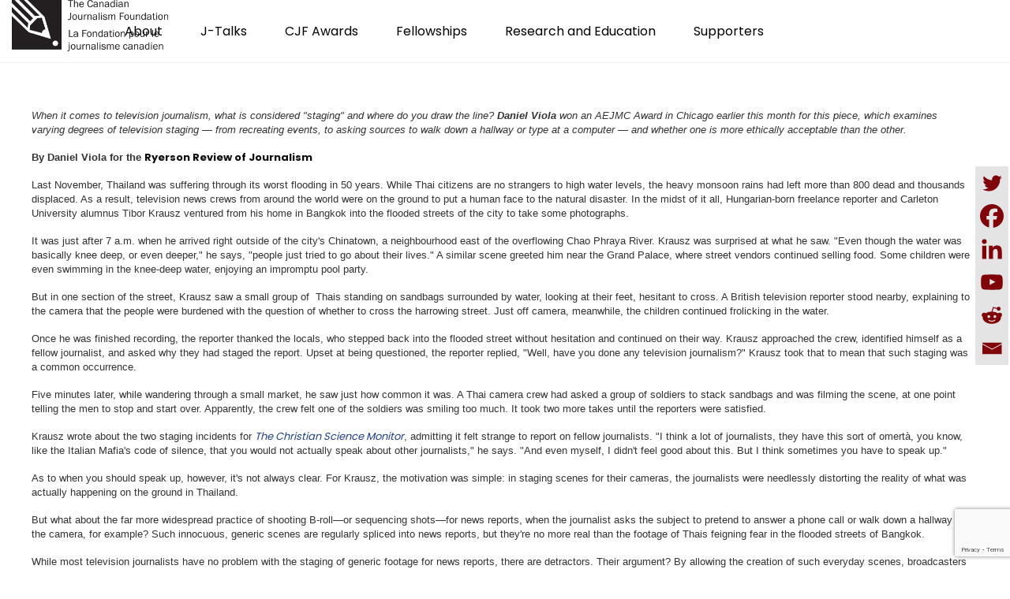

--- FILE ---
content_type: text/html; charset=UTF-8
request_url: https://cjf-fjc.ca/ethics-staging/
body_size: 26414
content:
<!DOCTYPE html>
<html lang="en-US">
<head>
 
    <meta charset="UTF-8"> 
    <meta name="author" content="">
    <meta name="viewport" content="width=device-width, initial-scale=1.0">
        	
<title>The ethics of staging &#8211; Canadian Journalism Foundation</title>
<meta name='robots' content='max-image-preview:large' />
<link rel="alternate" hreflang="en" href="https://cjf-fjc.ca/ethics-staging/" />
<link rel="alternate" hreflang="x-default" href="https://cjf-fjc.ca/ethics-staging/" />
<link rel='dns-prefetch' href='//www.googletagmanager.com' />
<link rel='dns-prefetch' href='//fonts.googleapis.com' />
<link rel="alternate" type="application/rss+xml" title="Canadian Journalism Foundation &raquo; Feed" href="https://cjf-fjc.ca/feed/" />
<link rel="alternate" type="application/rss+xml" title="Canadian Journalism Foundation &raquo; Comments Feed" href="https://cjf-fjc.ca/comments/feed/" />
<link rel="alternate" type="text/calendar" title="Canadian Journalism Foundation &raquo; iCal Feed" href="https://cjf-fjc.ca/j-talks/?ical=1" />
<link rel="alternate" title="oEmbed (JSON)" type="application/json+oembed" href="https://cjf-fjc.ca/wp-json/oembed/1.0/embed?url=https%3A%2F%2Fcjf-fjc.ca%2Fethics-staging%2F" />
<link rel="alternate" title="oEmbed (XML)" type="text/xml+oembed" href="https://cjf-fjc.ca/wp-json/oembed/1.0/embed?url=https%3A%2F%2Fcjf-fjc.ca%2Fethics-staging%2F&#038;format=xml" />
<style id='wp-img-auto-sizes-contain-inline-css' type='text/css'>
img:is([sizes=auto i],[sizes^="auto," i]){contain-intrinsic-size:3000px 1500px}
/*# sourceURL=wp-img-auto-sizes-contain-inline-css */
</style>
<link rel='stylesheet' id='tribe-events-pro-mini-calendar-block-styles-css' href='https://cjf-fjc.ca/wp-content/plugins/events-calendar-pro/build/css/tribe-events-pro-mini-calendar-block.css?ver=7.7.11' type='text/css' media='all' />
<style id='wp-emoji-styles-inline-css' type='text/css'>

	img.wp-smiley, img.emoji {
		display: inline !important;
		border: none !important;
		box-shadow: none !important;
		height: 1em !important;
		width: 1em !important;
		margin: 0 0.07em !important;
		vertical-align: -0.1em !important;
		background: none !important;
		padding: 0 !important;
	}
/*# sourceURL=wp-emoji-styles-inline-css */
</style>
<link rel='stylesheet' id='contact-form-7-css' href='https://cjf-fjc.ca/wp-content/plugins/contact-form-7/includes/css/styles.css?ver=6.1.4' type='text/css' media='all' />
<link rel='stylesheet' id='menu-image-css' href='https://cjf-fjc.ca/wp-content/plugins/menu-image/includes/css/menu-image.css?ver=3.13' type='text/css' media='all' />
<link rel='stylesheet' id='dashicons-css' href='https://cjf-fjc.ca/wp-includes/css/dashicons.min.css?ver=c638452dd7178b047b33eb12a231a56b' type='text/css' media='all' />
<link rel='stylesheet' id='nd_options_style-css' href='https://cjf-fjc.ca/wp-content/plugins/nd-shortcodes/css/style.css?ver=c638452dd7178b047b33eb12a231a56b' type='text/css' media='all' />
<link rel='stylesheet' id='nd_options_font_family_h-css' href='https://fonts.googleapis.com/css?family=Poppins%3A300%2C400%2C700&#038;ver=c638452dd7178b047b33eb12a231a56b' type='text/css' media='all' />
<link rel='stylesheet' id='nd_options_font_family_p-css' href='https://fonts.googleapis.com/css?family=Poppins%3A300%2C400%2C700&#038;ver=c638452dd7178b047b33eb12a231a56b' type='text/css' media='all' />
<link rel='stylesheet' id='nd_options_font_family_third-css' href='https://fonts.googleapis.com/css?family=Poppins%3A300%2C400%2C700&#038;ver=c638452dd7178b047b33eb12a231a56b' type='text/css' media='all' />
<link rel='stylesheet' id='wpml-legacy-horizontal-list-0-css' href='https://cjf-fjc.ca/wp-content/plugins/sitepress-multilingual-cms/templates/language-switchers/legacy-list-horizontal/style.min.css?ver=1' type='text/css' media='all' />
<style id='wpml-legacy-horizontal-list-0-inline-css' type='text/css'>
.wpml-ls-statics-footer a, .wpml-ls-statics-footer .wpml-ls-sub-menu a, .wpml-ls-statics-footer .wpml-ls-sub-menu a:link, .wpml-ls-statics-footer li:not(.wpml-ls-current-language) .wpml-ls-link, .wpml-ls-statics-footer li:not(.wpml-ls-current-language) .wpml-ls-link:link {color:#444444;background-color:#ffffff;}.wpml-ls-statics-footer .wpml-ls-sub-menu a:hover,.wpml-ls-statics-footer .wpml-ls-sub-menu a:focus, .wpml-ls-statics-footer .wpml-ls-sub-menu a:link:hover, .wpml-ls-statics-footer .wpml-ls-sub-menu a:link:focus {color:#000000;background-color:#eeeeee;}.wpml-ls-statics-footer .wpml-ls-current-language > a {color:#444444;background-color:#ffffff;}.wpml-ls-statics-footer .wpml-ls-current-language:hover>a, .wpml-ls-statics-footer .wpml-ls-current-language>a:focus {color:#000000;background-color:#eeeeee;}
/*# sourceURL=wpml-legacy-horizontal-list-0-inline-css */
</style>
<link rel='stylesheet' id='mc4wp-form-themes-css' href='https://cjf-fjc.ca/wp-content/plugins/mailchimp-for-wp/assets/css/form-themes.css?ver=4.10.9' type='text/css' media='all' />
<link rel='stylesheet' id='nicdark-style-css' href='https://cjf-fjc.ca/wp-content/themes/charityfoundation/style.css?ver=c638452dd7178b047b33eb12a231a56b' type='text/css' media='all' />
<link rel='stylesheet' id='nicdark-fonts-css' href='//fonts.googleapis.com/css?family=Poppins%3A300%2C400%2C700&#038;ver=1.0.0' type='text/css' media='all' />
<link rel='stylesheet' id='tablepress-default-css' href='https://cjf-fjc.ca/wp-content/plugins/tablepress/css/build/default.css?ver=3.2.6' type='text/css' media='all' />
<style id='tablepress-default-inline-css' type='text/css'>
.tablepress tbody td,.tablepress tfoot th{border-top:none}.tablepress{border-collapse:collapse;border-spacing:0;width:75%;margin-bottom:1em;border:none}
/*# sourceURL=tablepress-default-inline-css */
</style>
<link rel='stylesheet' id='flick-css' href='https://cjf-fjc.ca/wp-content/plugins/mailchimp/assets/css/flick/flick.css?ver=2.0.0' type='text/css' media='all' />
<link rel='stylesheet' id='mailchimp_sf_main_css-css' href='https://cjf-fjc.ca/wp-content/plugins/mailchimp/assets/css/frontend.css?ver=2.0.0' type='text/css' media='all' />
<link rel='stylesheet' id='heateor_sss_frontend_css-css' href='https://cjf-fjc.ca/wp-content/plugins/sassy-social-share/public/css/sassy-social-share-public.css?ver=3.3.79' type='text/css' media='all' />
<style id='heateor_sss_frontend_css-inline-css' type='text/css'>
.heateor_sss_button_instagram span.heateor_sss_svg,a.heateor_sss_instagram span.heateor_sss_svg{background:radial-gradient(circle at 30% 107%,#fdf497 0,#fdf497 5%,#fd5949 45%,#d6249f 60%,#285aeb 90%)}div.heateor_sss_horizontal_sharing a.heateor_sss_button_instagram span{background:#ffffff!important;}div.heateor_sss_standard_follow_icons_container a.heateor_sss_button_instagram span{background:#ffffff}div.heateor_sss_vertical_sharing  a.heateor_sss_button_instagram span{background:#e4e4e4!important;}div.heateor_sss_floating_follow_icons_container a.heateor_sss_button_instagram span{background:#e4e4e4}.heateor_sss_horizontal_sharing .heateor_sss_svg,.heateor_sss_standard_follow_icons_container .heateor_sss_svg{background-color:#ffffff!important;background:#ffffff!important;color:#7F0308;border-width:1px;border-style:solid;border-color:#000}.heateor_sss_horizontal_sharing span.heateor_sss_svg:hover,.heateor_sss_standard_follow_icons_container span.heateor_sss_svg:hover{border-color:transparent;}.heateor_sss_vertical_sharing span.heateor_sss_svg,.heateor_sss_floating_follow_icons_container span.heateor_sss_svg{background-color:#e4e4e4!important;background:#e4e4e4!important;color:#7F0308;border-width:1px;border-style:solid;border-color:#e4e4e4;}.heateor_sss_vertical_sharing span.heateor_sss_svg:hover,.heateor_sss_floating_follow_icons_container span.heateor_sss_svg:hover{border-color:transparent;}@media screen and (max-width:783px) {.heateor_sss_vertical_sharing{display:none!important}}div.heateor_sss_mobile_footer{display:none;}@media screen and (max-width:783px){div.heateor_sss_bottom_sharing .heateorSssTCBackground{background-color:white}div.heateor_sss_bottom_sharing{width:100%!important;left:0!important;}div.heateor_sss_bottom_sharing a{width:16.666666666667% !important;}div.heateor_sss_bottom_sharing .heateor_sss_svg{width: 100% !important;}div.heateor_sss_bottom_sharing div.heateorSssTotalShareCount{font-size:1em!important;line-height:28px!important}div.heateor_sss_bottom_sharing div.heateorSssTotalShareText{font-size:.7em!important;line-height:0px!important}div.heateor_sss_mobile_footer{display:block;height:40px;}.heateor_sss_bottom_sharing{padding:0!important;display:block!important;width:auto!important;bottom:-2px!important;top: auto!important;}.heateor_sss_bottom_sharing .heateor_sss_square_count{line-height:inherit;}.heateor_sss_bottom_sharing .heateorSssSharingArrow{display:none;}.heateor_sss_bottom_sharing .heateorSssTCBackground{margin-right:1.1em!important}}div.heateorSssSharingArrow{display:none}
/*# sourceURL=heateor_sss_frontend_css-inline-css */
</style>
<link rel='stylesheet' id='js_composer_custom_css-css' href='//cjf-fjc.ca/wp-content/uploads/js_composer/custom.css?ver=8.4.1' type='text/css' media='all' />
<link rel='stylesheet' id='photonic-slider-css' href='https://cjf-fjc.ca/wp-content/plugins/photonic/include/ext/splide/splide.min.css?ver=20251217-160717' type='text/css' media='all' />
<link rel='stylesheet' id='photonic-lightbox-css' href='https://cjf-fjc.ca/wp-content/plugins/photonic/include/ext/baguettebox/baguettebox.min.css?ver=20251217-160717' type='text/css' media='all' />
<link rel='stylesheet' id='photonic-css' href='https://cjf-fjc.ca/wp-content/plugins/photonic/include/css/front-end/core/photonic.min.css?ver=20251217-160717' type='text/css' media='all' />
<style id='photonic-inline-css' type='text/css'>
/* Retrieved from saved CSS */
.photonic-panel { background:  rgb(17,17,17)  !important;

	border-top: none;
	border-right: none;
	border-bottom: none;
	border-left: none;
 }
.photonic-random-layout .photonic-thumb { padding: 2px}
.photonic-masonry-layout .photonic-thumb, .photonic-masonry-horizontal-layout .photonic-thumb { padding: 2px}
.photonic-mosaic-layout .photonic-thumb { padding: 2px}

/*# sourceURL=photonic-inline-css */
</style>
<script type="text/javascript" id="wpml-cookie-js-extra">
/* <![CDATA[ */
var wpml_cookies = {"wp-wpml_current_language":{"value":"en","expires":1,"path":"/"}};
var wpml_cookies = {"wp-wpml_current_language":{"value":"en","expires":1,"path":"/"}};
//# sourceURL=wpml-cookie-js-extra
/* ]]> */
</script>
<script type="text/javascript" src="https://cjf-fjc.ca/wp-content/plugins/sitepress-multilingual-cms/res/js/cookies/language-cookie.js?ver=476000" id="wpml-cookie-js" defer="defer" data-wp-strategy="defer"></script>
<script type="text/javascript" src="https://cjf-fjc.ca/wp-includes/js/jquery/jquery.min.js?ver=3.7.1" id="jquery-core-js"></script>
<script type="text/javascript" src="https://cjf-fjc.ca/wp-includes/js/jquery/jquery-migrate.min.js?ver=3.4.1" id="jquery-migrate-js"></script>

<!-- Google tag (gtag.js) snippet added by Site Kit -->
<!-- Google Analytics snippet added by Site Kit -->
<script type="text/javascript" src="https://www.googletagmanager.com/gtag/js?id=GT-P3MG8WG" id="google_gtagjs-js" async></script>
<script type="text/javascript" id="google_gtagjs-js-after">
/* <![CDATA[ */
window.dataLayer = window.dataLayer || [];function gtag(){dataLayer.push(arguments);}
gtag("set","linker",{"domains":["cjf-fjc.ca"]});
gtag("js", new Date());
gtag("set", "developer_id.dZTNiMT", true);
gtag("config", "GT-P3MG8WG");
//# sourceURL=google_gtagjs-js-after
/* ]]> */
</script>
<script></script><link rel="https://api.w.org/" href="https://cjf-fjc.ca/wp-json/" /><link rel="alternate" title="JSON" type="application/json" href="https://cjf-fjc.ca/wp-json/wp/v2/posts/11624" /><link rel="EditURI" type="application/rsd+xml" title="RSD" href="https://cjf-fjc.ca/xmlrpc.php?rsd" />

<link rel="canonical" href="https://cjf-fjc.ca/ethics-staging/" />
<link rel='shortlink' href='https://cjf-fjc.ca/?p=11624' />
<meta name="generator" content="WPML ver:4.7.6 stt:1,4;" />
<!-- start Simple Custom CSS and JS -->
<style type="text/css">
.tribe-events-event-image img {
	display: block;
	float: none;
	text-align: center;
	width: 100%;
	height:100%;
}</style>
<!-- end Simple Custom CSS and JS -->
<!-- start Simple Custom CSS and JS -->
<style type="text/css">
.tribe-events-single ul.tribe-related-events li .tribe-related-events-thumbnail img {
    bottom: 0;
    left: 50%;
    position: absolute;
    right: 0;
    top: 50%;
    transform: translate(-50%,-50%) scale(1);
}

</style>
<!-- end Simple Custom CSS and JS -->
<!-- start Simple Custom CSS and JS -->
<!-- Add HTML code to the header or the footer.

For example, you can use the following code for loading the jQuery library from Google CDN:
<script src="https://ajax.googleapis.com/ajax/libs/jquery/3.6.0/jquery.min.js"></script>

or the following one for loading the Bootstrap library from jsDelivr:
<link href="https://cdn.jsdelivr.net/npm/bootstrap@5.1.3/dist/css/bootstrap.min.css" rel="stylesheet" integrity="sha384-1BmE4kWBq78iYhFldvKuhfTAU6auU8tT94WrHftjDbrCEXSU1oBoqyl2QvZ6jIW3" crossorigin="anonymous">

-- End of the comment --> 

<!-- Global site tag (gtag.js) - Google Ads: AW-854145891 -->
<script async src="https://www.googletagmanager.com/gtag/js?id=AW-854145891"></script>
<script>
  window.dataLayer = window.dataLayer || [];
  function gtag(){dataLayer.push(arguments);}
  gtag('js', new Date());

  gtag('config', 'AW-854145891');
</script>
<!-- end Simple Custom CSS and JS -->
<meta name="generator" content="Site Kit by Google 1.168.0" />
	
    <style type="text/css">

    	/*START FONTS FAMILY*/
    	.nd_options_customizer_fonts .nd_options_first_font,
    	.nd_options_customizer_fonts h1,
    	.nd_options_customizer_fonts h2,
    	.nd_options_customizer_fonts h3,
    	.nd_options_customizer_fonts h4,
    	.nd_options_customizer_fonts h5,
    	.nd_options_customizer_fonts h6
    	{ font-family: 'Poppins', sans-serif; }

    	.nd_options_customizer_fonts,
    	.nd_options_customizer_fonts .nd_options_second_font,
    	.nd_options_customizer_fonts p,
    	.nd_options_customizer_fonts a,
    	.nd_options_customizer_fonts select,
    	.nd_options_customizer_fonts textarea,
    	.nd_options_customizer_fonts label,
    	.nd_options_customizer_fonts input,
    	#start_nicdark_framework
    	{ font-family: 'Poppins', sans-serif; }

    	.nd_options_customizer_fonts .nd_options_second_font_important
    	{ font-family: 'Poppins', sans-serif !important; }

    	.nd_options_customizer_fonts .nd_options_third_font
    	{ font-family: 'Poppins', sans-serif; }


    	/*START FONTS COLOR*/
    	.nd_options_customizer_fonts .nd_options_color_greydark,
    	.nd_options_customizer_fonts h1,
    	.nd_options_customizer_fonts h2,
    	.nd_options_customizer_fonts h3,
    	.nd_options_customizer_fonts h4,
    	.nd_options_customizer_fonts h5,
    	.nd_options_customizer_fonts h6
    	{ color: #000000; }
    	.nd_options_customizer_fonts .nd_options_color_greydark_important
    	{ color: #000000 !important; }

    	/*PLACEHOLDER*/
    	.nd_options_customizer_fonts .nd_options_placeholder_color_greydark_important::-webkit-input-placeholder { color: #000000 !important; }
		.nd_options_customizer_fonts .nd_options_placeholder_color_greydark_important::-moz-placeholder { color: #000000 !important; }
		.nd_options_customizer_fonts .nd_options_placeholder_color_greydark_important:-ms-input-placeholder { color: #000000 !important; }
		.nd_options_customizer_fonts .nd_options_placeholder_color_greydark_important:-moz-placeholder { color: #000000 !important; }

    	.nd_options_customizer_fonts,
    	.nd_options_customizer_fonts .nd_options_color_grey,
    	.nd_options_customizer_fonts p,
    	.nd_options_customizer_fonts a,
    	.nd_options_customizer_fonts select,
    	.nd_options_customizer_fonts textarea,
    	.nd_options_customizer_fonts label,
    	.nd_options_customizer_fonts input
    	{ color: #0a0a0a; }

    	.nd_options_color_grey_important { color: #0a0a0a !important; }


    	/*compatibility with plugin Learning*/
    	#nd_learning_calendar_single_course .ui-datepicker-title {
    		font-family: 'Poppins', sans-serif;
    		color: #000000;	
    	}
    	#nd_learning_calendar_single_course .ui-datepicker-calendar th {
    		color: #000000;	
    	}
       
    </style>
    


	
    <style type="text/css">

    	/*START FORMS STYLES*/
    	.nd_options_customizer_forms span.wpcf7-not-valid-tip,
    	.nd_options_customizer_forms .wpcf7-response-output.wpcf7-validation-errors,
    	.wpcf7-response-output
    	{ 
    		background-color: #444; 
    		border-width: 0px !important;
    		border-color: #fff !important;
    		border-radius: 3px;
    		border-style: solid;
    		padding: 10px 20px !important;
    		color: #ffffff;
    		margin: 10px 0px 10px 0px !important;
    		font-size: 13px;
    		line-height: 20px;
    	}
    	.nd_options_customizer_forms .wpcf7-response-output.wpcf7-mail-sent-ok
    	{ 
    		background-color: #444; 
    		border-width: 0px;
    		border-color: #fff;
    		border-radius: 3px;
    		border-style: solid;
    		padding: 10px 20px;
    		color: #ffffff;
    		margin: 0px;
    		margin-top: 10px;
    		font-size: 13px;
    		line-height: 20px;
    	}


    	/*new compatibility*/
    	.nd_options_customizer_forms .wpcf7 form.sent .wpcf7-response-output {
    		background-color: #444; 
    		border-width: 0px;
    		border-color: #fff;
    		border-radius: 3px;
    		border-style: solid;
    		padding: 10px 20px;
    		color: #ffffff;
    		margin: 0px;
    		margin-top: 10px;
    		font-size: 13px;
    		line-height: 20px;
    	}



       
    </style>
    


	
    <style type="text/css">

    	/*START FORMS STYLES*/
    	.nd_options_customizer_forms input[type="text"],
    	.nd_options_customizer_forms input[type="email"],
    	.nd_options_customizer_forms input[type="url"],
    	.nd_options_customizer_forms input[type="tel"],
    	.nd_options_customizer_forms input[type="number"],
    	.nd_options_customizer_forms input[type="date"],
    	.nd_options_customizer_forms input[type="file"],
    	.nd_options_customizer_forms input[type="password"],
    	.nd_options_customizer_forms select,
    	.nd_options_customizer_forms textarea,
    	.StripeElement

    	{ 
    		background-color: #fff; 
    		border-width: 1px;
    		border-color: #fff;
    		border-radius: 0px;
    		border-style: solid;
    		padding: 10px 20px;
    		-webkit-appearance: none;
    		color: #a3a3a3 !important;

    		    	}


    	.nd_options_customizer_forms input[type="text"]::-webkit-input-placeholder,
    	.nd_options_customizer_forms input[type="email"]::-webkit-input-placeholder,
    	.nd_options_customizer_forms input[type="url"]::-webkit-input-placeholder, 
    	.nd_options_customizer_forms input[type="tel"]::-webkit-input-placeholder ,
    	.nd_options_customizer_forms input[type="password"]::-webkit-input-placeholder ,
    	.nd_options_customizer_forms input[type="number"]::-webkit-input-placeholder,
    	.nd_options_customizer_forms textarea::-webkit-input-placeholder  {
    		color: #a3a3a3 !important;	
    	}


    	.nd_options_customizer_forms select {
    		cursor: pointer;
    	}

    	.nd_options_customizer_forms select option {
    		padding: 10px 20px;	
    	}

       
    </style>
    


	
    <style type="text/css">

    	/*START FORMS STYLES*/
    	.nd_options_customizer_forms input[type="submit"],
    	.nd_options_customizer_forms button[type="submit"],
    	.give-btn.give-btn-modal
    	{ 
    		background-color: #444; 
    		border-width: 0px;
    		border-color: #fff;
    		border-radius: 3px;
    		border-style: solid;
    		padding: 10px 20px;
    		-webkit-appearance: none;
    		color: #ffffff;
    		cursor: pointer;
    		font-family: 'Poppins', sans-serif;

    	}

       
    </style>
    


	<style type="text/css">

		.nd_options_cursor_default_a > a { cursor: default; }
		.nd_options_customizer_labels_color_new { background-color: #444444; }
		
		/*hot*/
		.nd_options_navigation_type .menu li.nd_options_hot_label > a:after,
		#nd_options_header_5 .menu li.nd_options_hot_label > a:after,
		#nd_options_header_6 .menu li.nd_options_hot_label > a:after { content: "HOT"; float: right; background-color: #444444; border-radius: 3px; color: #fff; font-size: 10px; line-height: 10px; padding: 3px 5px; }
		
		/*best*/
		.nd_options_navigation_type .menu li.nd_options_best_label > a:after,
		#nd_options_header_5 .menu li.nd_options_best_label > a:after,
		#nd_options_header_6 .menu li.nd_options_best_label > a:after { content: "BEST"; float: right; background-color: #444444; border-radius: 3px; color: #fff; font-size: 10px; line-height: 10px; padding: 3px 5px; }
		
		/*new*/
		.nd_options_navigation_type .menu li.nd_options_new_label > a:after,
		#nd_options_header_5 .menu li.nd_options_new_label > a:after,
		#nd_options_header_6 .menu li.nd_options_new_label > a:after { content: "NEW"; float: right; background-color: #444444; border-radius: 3px; color: #fff; font-size: 10px; line-height: 10px; padding: 3px 5px; }
		
		/*slide*/
		.nd_options_navigation_type .menu li.nd_options_slide_label > a:after,
		#nd_options_header_5 .menu li.nd_options_slide_label > a:after,
		#nd_options_header_6 .menu li.nd_options_slide_label > a:after { content: "SLIDE"; float: right; background-color: #444444; border-radius: 3px; color: #fff; font-size: 10px; line-height: 10px; padding: 3px 5px; }

		/*demo*/
		.nd_options_navigation_type .menu li.nd_options_demo_label > a:after,
		#nd_options_header_5 .menu li.nd_options_demo_label > a:after,
		#nd_options_header_6 .menu li.nd_options_demo_label > a:after { content: "DEMO"; float: right; background-color: #444444; border-radius: 3px; color: #fff; font-size: 10px; line-height: 10px; padding: 3px 5px; }

		/*all*/
		#nd_options_header_6 .menu li.nd_options_hot_label > a:after,
		#nd_options_header_6 .menu li.nd_options_best_label > a:after,
		#nd_options_header_6 .menu li.nd_options_new_label > a:after,
		#nd_options_header_6 .menu li.nd_options_slide_label > a:after,
		#nd_options_header_6 .menu li.nd_options_demo_label > a:after { padding: 5px 5px 3px 5px; border-radius: 0px; letter-spacing: 1px; }

		/*all*/
		.nd_elements_navigation_sidebar_content .menu li.nd_options_new_label > a:after,
		.nd_elements_navigation_sidebar_content .menu li.nd_options_hot_label > a:after,
		.nd_elements_navigation_sidebar_content .menu li.nd_options_best_label > a:after,
		.nd_elements_navigation_sidebar_content .menu li.nd_options_slide_label > a:after,
		.nd_elements_navigation_sidebar_content .menu li.nd_options_demo_label > a:after { display: none; }
		
	</style>

	
	<!--START css-->
	<style type="text/css">

		.nd_options_navigation_search_content_form {  }
		.nd_options_navigation_search_content_form input[type="search"] { 
			background: none;
			border: 0px;
			border-bottom: 2px solid #fff;
			color: #fff;
			font-size: 30px;
			line-height: 30px;
		}
		.nd_options_navigation_search_content_form input[type="search"]::-webkit-input-placeholder { color: #fff; }
		.nd_options_navigation_search_content_form input[type="submit"]{ 
			font-size: 25px;
		    line-height: 40px;
		    margin-left: 20px;
		}
		
	</style>
	<!--END css-->





<!--START css-->
<style type="text/css">

	.nd_options_navigation_3 div > ul { list-style: none; margin: 0px; padding: 0px; text-align: right; }
	.nd_options_navigation_3 div > ul > li { display: inline-block; padding: 0px; }
	.nd_options_navigation_3 div > ul > li:after { content: ""; display: inline-block; margin: 0px 20px; color: #f1f1f1; }
	.nd_options_navigation_3 div > ul > li:last-child:after { content: ""; margin: 0px; }
	.nd_options_navigation_3 div li a { color: #000000; font-size: 16px; line-height: 16px; font-family: Poppins; }
	.nd_options_navigation_3 div > ul li:hover > ul.sub-menu { display: block; }
	.nd_options_navigation_3 div > ul li > ul.sub-menu { z-index: 999; position: absolute; margin: 0px; padding: 0px; list-style: none; display: none; margin-left: -20px; padding-top: 20px; width: 190px; }
	.nd_options_navigation_3 div > ul li > ul.sub-menu > li { padding: 15px 20px; border-bottom: 1px solid #f1f1f1; text-align: left; background-color: #fff; position: relative; box-shadow: 0px 2px 5px #f1f1f1; float: left; width: 100%; box-sizing:border-box;  }
	.nd_options_navigation_3 div > ul li > ul.sub-menu > li:hover { background-color: #f9f9f9;  }
	.nd_options_navigation_3 div > ul li > ul.sub-menu > li:last-child { border-bottom: 0px solid #000; }
	.nd_options_navigation_3 div > ul li > ul.sub-menu li a { font-size: 14px; color: #000000; float: left; width: 100%;  }
	.nd_options_navigation_3 div > ul li > ul.sub-menu li > ul.sub-menu { margin-left: 170px; top: 0; padding-top: 0; padding-left: 20px; }
	/*responsive*/
	.nd_options_navigation_3_sidebar div > ul { list-style: none; margin: 0px; padding: 0px; }
	.nd_options_navigation_3_sidebar div > ul > li { display: inline-block; width: 100%; padding: 0px 0px 20px 0px; }
	.nd_options_navigation_3_sidebar div li a { font-family: Poppins; }
	.nd_options_navigation_3_sidebar div li > a { padding: 10px 0px; display: inline-block; font-size: 24px; font-family: Poppins; text-transform: lowercase; color: #fff; }
	.nd_options_navigation_3_sidebar div li > a::first-letter { text-transform: uppercase; }
	.nd_options_navigation_3_sidebar div > ul li > ul.sub-menu { margin: 0px; padding: 0px; list-style: none; }
	.nd_options_navigation_3_sidebar div > ul li > ul.sub-menu > li { padding: 0px 20px; text-align: left; }
	.nd_options_navigation_3_sidebar div > ul li > ul.sub-menu li a { font-size: 14px; }
	/*top header*/
	.nd_options_navigation_top_header_3 { font-size: 13px; line-height: 18px; }
	.nd_options_navigation_top_header_3 > ul { list-style: none; margin: 0px; padding: 0px; }
	.nd_options_navigation_top_header_3 > ul > li { display: inline-block; }
	.nd_options_navigation_top_header_3> ul > li:after { content: "|"; display: inline-block; margin: 0px 15px; font-size: 13px; }
	.nd_options_navigation_top_header_3 > ul > li:last-child:after { content: ""; margin: 0px; }
	.nd_options_navigation_top_header_3 li a { font-size: 13px; }
	.nd_options_navigation_top_header_3 > ul li:hover > ul.nd_options_sub_menu { display: block; }
	.nd_options_navigation_top_header_3 > ul li > ul.nd_options_sub_menu { padding: 10px 0px 0px 15px; position: absolute; margin: 0px; list-style: none; display: none; z-index: 9; }
	.nd_options_navigation_top_header_3 > ul li > ul.nd_options_sub_menu > li { padding: 7px 15px; font-size: 13px; border-bottom: 1px solid #595959; background-color: #444444; }
	.nd_options_navigation_top_header_3 > ul li > ul.nd_options_sub_menu > li:last-child { border-bottom: 0px solid #000; }
   
	#nd_options_navigation_top_header_3_left div:last-child div a img { margin-right: 0px; }
	#nd_options_navigation_top_header_3_right div:last-child div a img { margin-left: 0px; }

	/*arrow for item has children*/
	.nd_options_navigation_3 .menu ul.sub-menu li.menu-item-has-children > a:after { content:""; float: right; border-style: solid; border-width: 5px 0 5px 5px; border-color: transparent transparent transparent #000000; margin-top: 3px; }

</style>
<!--END css-->












	<style>
	.give-currency-symbol,
	.give-donation-level-btn { background-color: #22B6AF !important; color:#fff !important; border-color:#22B6AF !important; }

	.give-donation-total-label { background-color: #282828 !important; color:#fff !important; border-color:#282828 !important; }

	.give-form-wrap legend { color: #2d2d2d !important; }


	</style>


	

    <!--START  for post-->
    <style type="text/css">

        /*sidebar*/
        .wpb_widgetised_column .widget { margin-bottom: 40px; }
        .wpb_widgetised_column .widget img, .wpb_widgetised_column .widget select { max-width: 100%; }
        .wpb_widgetised_column .widget h3 { margin-bottom: 20px; font-weight: bolder; }

        /*search*/
        .wpb_widgetised_column .widget.widget_search input[type="text"] { width: 100%; }
        .wpb_widgetised_column .widget.widget_search input[type="submit"] { margin-top: 20px; }

        /*list*/
        .wpb_widgetised_column .widget ul { margin: 0px; padding: 0px; list-style: none; }
        .wpb_widgetised_column .widget > ul > li { padding: 10px; border-bottom: 1px solid #f1f1f1; }
        .wpb_widgetised_column .widget > ul > li:last-child { padding-bottom: 0px; border-bottom: 0px solid #f1f1f1; }
        .wpb_widgetised_column .widget ul li { padding: 10px; }
        .wpb_widgetised_column .widget ul.children { padding: 10px; }
        .wpb_widgetised_column .widget ul.children:last-child { padding-bottom: 0px; }

        /*calendar*/
        .wpb_widgetised_column .widget.widget_calendar table { text-align: center; background-color: #fff; width: 100%; border: 1px solid #f1f1f1; line-height: 20px; }
        .wpb_widgetised_column .widget.widget_calendar table th { padding: 10px 5px; }
        .wpb_widgetised_column .widget.widget_calendar table td { padding: 10px 5px; }
        .wpb_widgetised_column .widget.widget_calendar table tbody td a { color: #fff; padding: 5px; border-radius: 3px; }
        .wpb_widgetised_column .widget.widget_calendar table tfoot td a { color: #fff; background-color: #444444; padding: 5px; border-radius: 3px; font-size: 13px; }
        .wpb_widgetised_column .widget.widget_calendar table tfoot td { padding-bottom: 20px; }
        .wpb_widgetised_column .widget.widget_calendar table tfoot td#prev { text-align: right; }
        .wpb_widgetised_column .widget.widget_calendar table tfoot td#next { text-align: left; }
        .wpb_widgetised_column .widget.widget_calendar table caption { font-size: 20px; font-weight: bolder; background-color: #f9f9f9; padding: 20px; border: 1px solid #f1f1f1; border-bottom: 0px; }

        /*color calendar*/
        .wpb_widgetised_column .widget.widget_calendar table thead { color: #000000; }
        .wpb_widgetised_column .widget.widget_calendar table tbody td a { background-color: #444; }
        .wpb_widgetised_column .widget.widget_calendar table caption { color: #000000; font-family: 'Poppins', sans-serif; }

        /*menu*/
        .wpb_widgetised_column .widget div ul { margin: 0px; padding: 0px; list-style: none; }
        .wpb_widgetised_column .widget div > ul > li { padding: 10px; border-bottom: 1px solid #f1f1f1; }
        .wpb_widgetised_column .widget div > ul > li:last-child { padding-bottom: 0px; border-bottom: 0px solid #f1f1f1; }
        .wpb_widgetised_column .widget div ul li { padding: 10px; }
        .wpb_widgetised_column .widget div ul.sub-menu { padding: 10px; }
        .wpb_widgetised_column .widget div ul.sub-menu:last-child { padding-bottom: 0px; }

        /*tag*/
        .wpb_widgetised_column .widget.widget_tag_cloud a { padding: 5px 10px; border: 1px solid #f1f1f1; border-radius: 3px; display: inline-block; margin: 5px; margin-left: 0px; font-size: 13px !important; line-height: 20px; }

    </style>
    <!--END css for post-->


<meta name="tec-api-version" content="v1"><meta name="tec-api-origin" content="https://cjf-fjc.ca"><link rel="alternate" href="https://cjf-fjc.ca/wp-json/tribe/events/v1/" /><meta name="generator" content="Powered by WPBakery Page Builder - drag and drop page builder for WordPress."/>
<meta name="generator" content="Powered by Slider Revolution 6.7.34 - responsive, Mobile-Friendly Slider Plugin for WordPress with comfortable drag and drop interface." />
<link rel="icon" href="https://cjf-fjc.ca/wp-content/uploads/cropped-faviconcjfwebsite-32x32.png" sizes="32x32" />
<link rel="icon" href="https://cjf-fjc.ca/wp-content/uploads/cropped-faviconcjfwebsite-192x192.png" sizes="192x192" />
<link rel="apple-touch-icon" href="https://cjf-fjc.ca/wp-content/uploads/cropped-faviconcjfwebsite-180x180.png" />
<meta name="msapplication-TileImage" content="https://cjf-fjc.ca/wp-content/uploads/cropped-faviconcjfwebsite-270x270.png" />
<script>function setREVStartSize(e){
			//window.requestAnimationFrame(function() {
				window.RSIW = window.RSIW===undefined ? window.innerWidth : window.RSIW;
				window.RSIH = window.RSIH===undefined ? window.innerHeight : window.RSIH;
				try {
					var pw = document.getElementById(e.c).parentNode.offsetWidth,
						newh;
					pw = pw===0 || isNaN(pw) || (e.l=="fullwidth" || e.layout=="fullwidth") ? window.RSIW : pw;
					e.tabw = e.tabw===undefined ? 0 : parseInt(e.tabw);
					e.thumbw = e.thumbw===undefined ? 0 : parseInt(e.thumbw);
					e.tabh = e.tabh===undefined ? 0 : parseInt(e.tabh);
					e.thumbh = e.thumbh===undefined ? 0 : parseInt(e.thumbh);
					e.tabhide = e.tabhide===undefined ? 0 : parseInt(e.tabhide);
					e.thumbhide = e.thumbhide===undefined ? 0 : parseInt(e.thumbhide);
					e.mh = e.mh===undefined || e.mh=="" || e.mh==="auto" ? 0 : parseInt(e.mh,0);
					if(e.layout==="fullscreen" || e.l==="fullscreen")
						newh = Math.max(e.mh,window.RSIH);
					else{
						e.gw = Array.isArray(e.gw) ? e.gw : [e.gw];
						for (var i in e.rl) if (e.gw[i]===undefined || e.gw[i]===0) e.gw[i] = e.gw[i-1];
						e.gh = e.el===undefined || e.el==="" || (Array.isArray(e.el) && e.el.length==0)? e.gh : e.el;
						e.gh = Array.isArray(e.gh) ? e.gh : [e.gh];
						for (var i in e.rl) if (e.gh[i]===undefined || e.gh[i]===0) e.gh[i] = e.gh[i-1];
											
						var nl = new Array(e.rl.length),
							ix = 0,
							sl;
						e.tabw = e.tabhide>=pw ? 0 : e.tabw;
						e.thumbw = e.thumbhide>=pw ? 0 : e.thumbw;
						e.tabh = e.tabhide>=pw ? 0 : e.tabh;
						e.thumbh = e.thumbhide>=pw ? 0 : e.thumbh;
						for (var i in e.rl) nl[i] = e.rl[i]<window.RSIW ? 0 : e.rl[i];
						sl = nl[0];
						for (var i in nl) if (sl>nl[i] && nl[i]>0) { sl = nl[i]; ix=i;}
						var m = pw>(e.gw[ix]+e.tabw+e.thumbw) ? 1 : (pw-(e.tabw+e.thumbw)) / (e.gw[ix]);
						newh =  (e.gh[ix] * m) + (e.tabh + e.thumbh);
					}
					var el = document.getElementById(e.c);
					if (el!==null && el) el.style.height = newh+"px";
					el = document.getElementById(e.c+"_wrapper");
					if (el!==null && el) {
						el.style.height = newh+"px";
						el.style.display = "block";
					}
				} catch(e){
					console.log("Failure at Presize of Slider:" + e)
				}
			//});
		  };</script>
<noscript><style> .wpb_animate_when_almost_visible { opacity: 1; }</style></noscript>	
  
<!-- Meta Pixel Code -->
<script>
!function(f,b,e,v,n,t,s)
{if(f.fbq)return;n=f.fbq=function(){n.callMethod?
n.callMethod.apply(n,arguments):n.queue.push(arguments)};
if(!f._fbq)f._fbq=n;n.push=n;n.loaded=!0;n.version='2.0';
n.queue=[];t=b.createElement(e);t.async=!0;
t.src=v;s=b.getElementsByTagName(e)[0];
s.parentNode.insertBefore(t,s)}(window, document,'script',
'https://connect.facebook.net/en_US/fbevents.js');
fbq('init', '1220072041667865');
fbq('track', 'PageView');
</script>
<noscript><img height="1" width="1" style="display:none"
src="https://www.facebook.com/tr?id=1220072041667865&ev=PageView&noscript=1"
/></noscript>
<!-- End Meta Pixel Code -->
<link rel='stylesheet' id='rs-plugin-settings-css' href='//cjf-fjc.ca/wp-content/plugins/revslider/sr6/assets/css/rs6.css?ver=6.7.34' type='text/css' media='all' />
<style id='rs-plugin-settings-inline-css' type='text/css'>
#rs-demo-id {}
/*# sourceURL=rs-plugin-settings-inline-css */
</style>
</head>  
<body id="start_nicdark_framework" class="wp-singular post-template-default single single-post postid-11624 single-format-standard wp-theme-charityfoundation nd_options_customizer_fonts nd_options_customizer_forms tribe-no-js metaslider-plugin wpb-js-composer js-comp-ver-8.4.1 vc_responsive">

<!--START theme-->
<div class="nicdark_site nicdark_bg_white  ">	
	

<div id="nd_options_site_filter"></div>

<!--START js-->
<script type="text/javascript">
//<![CDATA[

jQuery(document).ready(function() {

  //START
  jQuery(function ($) {
    
    //OPEN sidebar content ( navigation 3 )
	$('.nd_options_open_navigation_3_sidebar_content,.nd_options_open_navigation_3_sidebar_content,.nd_options_open_navigation_4_sidebar_content,.nd_options_open_navigation_5_sidebar_content').on("click",function(event){
		$('.nd_options_navigation_3_sidebar_content,.nd_options_navigation_3_sidebar_content,.nd_options_navigation_4_sidebar_content,.nd_options_navigation_5_sidebar_content').css({
			'right': '0px',
		});
	});
	//CLOSE	sidebar content ( navigation 3 )
	$('.nd_options_close_navigation_3_sidebar_content,.nd_options_close_navigation_3_sidebar_content,.nd_options_close_navigation_4_sidebar_content,.nd_options_close_navigation_5_sidebar_content').on("click",function(event){
		$('.nd_options_navigation_3_sidebar_content,.nd_options_navigation_3_sidebar_content,.nd_options_navigation_4_sidebar_content,.nd_options_navigation_5_sidebar_content').css({
			'right': '-300px'
		});
	});
	///////////


  });
  //END

});

//]]>
</script>
<!--END js-->







	


<!--START menu responsive-->
<div style="background-color: #000 ;" class="nd_options_navigation_3_sidebar_content nd_options_padding_40 nd_options_box_sizing_border_box nd_options_overflow_hidden nd_options_overflow_y_auto nd_options_transition_all_08_ease nd_options_height_100_percentage nd_options_position_fixed nd_options_width_300 nd_options_right_300_negative nd_options_z_index_999">

    <img alt="" width="25" class="nd_options_close_navigation_3_sidebar_content nd_options_cursor_pointer nd_options_right_20 nd_options_top_20 nd_options_position_absolute" src="https://cjf-fjc.ca/wp-content/plugins/nd-shortcodes/addons/customizer/header/header-3/img/icon-close-white.svg">

    <div class="nd_options_navigation_3_sidebar">
        <div class="menu-main-menu-use-container"><ul id="menu-main-menu-use" class="menu"><li id="menu-item-15620" class="menu-item menu-item-type-post_type menu-item-object-page menu-item-has-children menu-item-15620"><a href="https://cjf-fjc.ca/about/">About</a>
<ul class="sub-menu">
	<li id="menu-item-20271" class="menu-item menu-item-type-post_type menu-item-object-page menu-item-20271"><a href="https://cjf-fjc.ca/the-board/">The Board</a></li>
	<li id="menu-item-18921" class="menu-item menu-item-type-post_type menu-item-object-page menu-item-18921"><a href="https://cjf-fjc.ca/committees/">Committees</a></li>
	<li id="menu-item-18934" class="menu-item menu-item-type-post_type menu-item-object-page menu-item-18934"><a href="https://cjf-fjc.ca/contact/">Contact</a></li>
	<li id="menu-item-23733" class="menu-item menu-item-type-post_type menu-item-object-page menu-item-23733"><a href="https://cjf-fjc.ca/annual-reports/">Annual Reports</a></li>
	<li id="menu-item-23581" class="menu-item menu-item-type-custom menu-item-object-custom menu-item-23581"><a href="https://cjf-fjc.ca/impact-report-2024/">Impact and Future Plans</a></li>
	<li id="menu-item-18942" class="menu-item menu-item-type-post_type menu-item-object-page menu-item-18942"><a href="https://cjf-fjc.ca/media-room/">Media Room</a></li>
	<li id="menu-item-23972" class="menu-item menu-item-type-post_type menu-item-object-page menu-item-23972"><a href="https://cjf-fjc.ca/about/cjf_anniversary_book/">As Journalism Goes, So Goes Democracy: A History of the Canadian Journalism Foundation</a></li>
</ul>
</li>
<li id="menu-item-20213" class="menu-item menu-item-type-post_type menu-item-object-page menu-item-has-children menu-item-20213"><a href="https://cjf-fjc.ca/j-talks-live/">J-Talks</a>
<ul class="sub-menu">
	<li id="menu-item-25669" class="menu-item menu-item-type-post_type menu-item-object-page menu-item-25669"><a href="https://cjf-fjc.ca/j-talks-2026/">2026</a></li>
	<li id="menu-item-24269" class="menu-item menu-item-type-post_type menu-item-object-page menu-item-24269"><a href="https://cjf-fjc.ca/j-talks-2025/">2025</a></li>
	<li id="menu-item-22302" class="menu-item menu-item-type-post_type menu-item-object-page menu-item-22302"><a href="https://cjf-fjc.ca/j-talks-2024/">2024</a></li>
	<li id="menu-item-20817" class="menu-item menu-item-type-post_type menu-item-object-page menu-item-20817"><a href="https://cjf-fjc.ca/j-talks-2023/">2023</a></li>
	<li id="menu-item-15662" class="menu-item menu-item-type-post_type menu-item-object-page menu-item-15662"><a href="https://cjf-fjc.ca/j-talks-2022-2/">2022</a></li>
	<li id="menu-item-15663" class="menu-item menu-item-type-post_type menu-item-object-page menu-item-15663"><a href="https://cjf-fjc.ca/j-talks-2021-2/">2021</a></li>
	<li id="menu-item-15664" class="menu-item menu-item-type-post_type menu-item-object-page menu-item-15664"><a href="https://cjf-fjc.ca/j-talks-2020/">2020</a></li>
	<li id="menu-item-15665" class="menu-item menu-item-type-post_type menu-item-object-page menu-item-15665"><a href="https://cjf-fjc.ca/j-talks-2019/">2019</a></li>
	<li id="menu-item-15666" class="menu-item menu-item-type-post_type menu-item-object-page menu-item-15666"><a href="https://cjf-fjc.ca/j-talks-2018/">2018</a></li>
</ul>
</li>
<li id="menu-item-15621" class="menu-item menu-item-type-post_type menu-item-object-page menu-item-has-children menu-item-15621"><a href="https://cjf-fjc.ca/cjf-awards/">CJF Awards</a>
<ul class="sub-menu">
	<li id="menu-item-15622" class="menu-item menu-item-type-post_type menu-item-object-page menu-item-has-children menu-item-15622"><a href="https://cjf-fjc.ca/cjf-award-categories/">Award Categories</a>
	<ul class="sub-menu">
		<li id="menu-item-25298" class="menu-item menu-item-type-post_type menu-item-object-page menu-item-25298"><a href="https://cjf-fjc.ca/cjf-award-categories/cjf-hinton-award-for-excellence-in-ai-safety-reporting/">CJF Hinton Award for Excellence in AI Safety Reporting</a></li>
		<li id="menu-item-15627" class="menu-item menu-item-type-post_type menu-item-object-page menu-item-has-children menu-item-15627"><a href="https://cjf-fjc.ca/cjf-award-climate-solutions-reporting/">CJF Award for Climate Solutions Reporting</a>
		<ul class="sub-menu">
			<li id="menu-item-24289" class="menu-item menu-item-type-post_type menu-item-object-page menu-item-24289"><a href="https://cjf-fjc.ca/cjf-award-for-climate-solutions-reporting-jury/">Jury</a></li>
		</ul>
</li>
		<li id="menu-item-15653" class="menu-item menu-item-type-post_type menu-item-object-page menu-item-has-children menu-item-15653"><a href="https://cjf-fjc.ca/lifetime-achievement-award/">Lifetime Achievement Award</a>
		<ul class="sub-menu">
			<li id="menu-item-15652" class="menu-item menu-item-type-post_type menu-item-object-page menu-item-15652"><a href="https://cjf-fjc.ca/lifetime-achievement-award-jury/">Jury</a></li>
			<li id="menu-item-15651" class="menu-item menu-item-type-post_type menu-item-object-page menu-item-15651"><a href="https://cjf-fjc.ca/lifetime-achievement-award-video-gallery/">Lifetime Achievement Award Video Gallery</a></li>
		</ul>
</li>
		<li id="menu-item-15630" class="menu-item menu-item-type-post_type menu-item-object-page menu-item-has-children menu-item-15630"><a href="https://cjf-fjc.ca/cjf-jackman-award-excellence-journalism/">CJF Dr. Eric Jackman Award for Excellence in Journalism</a>
		<ul class="sub-menu">
			<li id="menu-item-15631" class="menu-item menu-item-type-post_type menu-item-object-page menu-item-15631"><a href="https://cjf-fjc.ca/cjf-jackman-award-for-excellence-in-journalism-jury/">Jury</a></li>
		</ul>
</li>
		<li id="menu-item-15803" class="menu-item menu-item-type-post_type menu-item-object-page menu-item-15803"><a href="https://cjf-fjc.ca/cjf-tribute/">CJF Tribute</a></li>
		<li id="menu-item-20644" class="menu-item menu-item-type-post_type menu-item-object-page menu-item-has-children menu-item-20644"><a href="https://cjf-fjc.ca/edward-burtynsky-award-for-climate-photojournalism/">CJF Edward Burtynsky Award for Climate Photojournalism</a>
		<ul class="sub-menu">
			<li id="menu-item-20972" class="menu-item menu-item-type-post_type menu-item-object-page menu-item-20972"><a href="https://cjf-fjc.ca/cjf-edward-burtynsky-award-for-climate-photojournalism-jury/">Jury</a></li>
		</ul>
</li>
		<li id="menu-item-15657" class="menu-item menu-item-type-post_type menu-item-object-page menu-item-has-children menu-item-15657"><a href="https://cjf-fjc.ca/the-landsberg-award/">The Landsberg Award</a>
		<ul class="sub-menu">
			<li id="menu-item-15656" class="menu-item menu-item-type-post_type menu-item-object-page menu-item-15656"><a href="https://cjf-fjc.ca/the-landsberg-award-jury/">Jury</a></li>
		</ul>
</li>
		<li id="menu-item-24851" class="menu-item menu-item-type-post_type menu-item-object-post menu-item-24851"><a href="https://cjf-fjc.ca/cjf-special-citation-2025-the-toronto-star/">CJF Special Citation 2025: The Toronto Star</a></li>
	</ul>
</li>
	<li id="menu-item-25398" class="menu-item menu-item-type-post_type menu-item-object-page menu-item-25398"><a href="https://cjf-fjc.ca/2026-cjf-awards/">2026</a></li>
	<li id="menu-item-24092" class="menu-item menu-item-type-post_type menu-item-object-page menu-item-24092"><a href="https://cjf-fjc.ca/2025-cjf-awards/">2025</a></li>
	<li id="menu-item-22322" class="menu-item menu-item-type-post_type menu-item-object-page menu-item-22322"><a href="https://cjf-fjc.ca/cjf-awards/2024-cjf-awards-evening/">2024</a></li>
	<li id="menu-item-20633" class="menu-item menu-item-type-post_type menu-item-object-page menu-item-20633"><a href="https://cjf-fjc.ca/2023-cjf-awards/">2023</a></li>
	<li id="menu-item-19172" class="menu-item menu-item-type-post_type menu-item-object-page menu-item-19172"><a href="https://cjf-fjc.ca/2022-cjf-awards/">2022</a></li>
	<li id="menu-item-19972" class="menu-item menu-item-type-post_type menu-item-object-page menu-item-19972"><a href="https://cjf-fjc.ca/2021-cjf-awards/">2021</a></li>
	<li id="menu-item-19973" class="menu-item menu-item-type-post_type menu-item-object-page menu-item-19973"><a href="https://cjf-fjc.ca/2020-cjf-awards/">2020</a></li>
	<li id="menu-item-19974" class="menu-item menu-item-type-post_type menu-item-object-page menu-item-19974"><a href="https://cjf-fjc.ca/2019-cjf-awards/">2019</a></li>
</ul>
</li>
<li id="menu-item-15625" class="menu-item menu-item-type-post_type menu-item-object-page menu-item-has-children menu-item-15625"><a href="https://cjf-fjc.ca/fellowships/">Fellowships</a>
<ul class="sub-menu">
	<li id="menu-item-24229" class="menu-item menu-item-type-post_type menu-item-object-page menu-item-has-children menu-item-24229"><a href="https://cjf-fjc.ca/cjf-indigenous-health-journalism/">CJF Indigenous Health Journalism Fellowship</a>
	<ul class="sub-menu">
		<li id="menu-item-24629" class="menu-item menu-item-type-post_type menu-item-object-page menu-item-24629"><a href="https://cjf-fjc.ca/cjf-indigenous-health-journalism-fellowship/">Selection Committee</a></li>
	</ul>
</li>
	<li id="menu-item-15659" class="menu-item menu-item-type-post_type menu-item-object-page menu-item-has-children menu-item-15659"><a href="https://cjf-fjc.ca/cjf-bursary-bipoc-student-journalists/">CJF Bursary for BIPOC Student Journalists</a>
	<ul class="sub-menu">
		<li id="menu-item-23446" class="menu-item menu-item-type-custom menu-item-object-custom menu-item-23446"><a href="https://cjf-fjc.ca/cjf-bursary-for-bipoc-student-journalists-jury/">Jury</a></li>
	</ul>
</li>
	<li id="menu-item-15629" class="menu-item menu-item-type-post_type menu-item-object-page menu-item-has-children menu-item-15629"><a href="https://cjf-fjc.ca/cjf-black-journalism-fellowship-program/">CJF Black Journalism Fellowships</a>
	<ul class="sub-menu">
		<li id="menu-item-20997" class="menu-item menu-item-type-post_type menu-item-object-page menu-item-20997"><a href="https://cjf-fjc.ca/cjf-black-journalism-fellowship-program/black-journalism-fellowship-program-jury-23/">Jury</a></li>
		<li id="menu-item-22544" class="menu-item menu-item-type-taxonomy menu-item-object-category menu-item-has-children menu-item-22544"><a href="https://cjf-fjc.ca/category/black-journalism-fellowship-recipients/">Black Journalism Fellowship Recipients</a>
		<ul class="sub-menu">
			<li id="menu-item-24459" class="menu-item menu-item-type-taxonomy menu-item-object-category menu-item-has-children menu-item-24459"><a href="https://cjf-fjc.ca/category/black-journalism-fellowship-recipients/2024-black-journalism-fellows/">2024 Black Journalism Fellows</a>
			<ul class="sub-menu">
				<li id="menu-item-24527" class="menu-item menu-item-type-post_type menu-item-object-post menu-item-24527"><a href="https://cjf-fjc.ca/demar-grant-2024/">Démar Grant – 2024</a></li>
				<li id="menu-item-24492" class="menu-item menu-item-type-post_type menu-item-object-post menu-item-24492"><a href="https://cjf-fjc.ca/dominique-gene-2024/">Dominique Gené – 2024</a></li>
				<li id="menu-item-24470" class="menu-item menu-item-type-post_type menu-item-object-post menu-item-24470"><a href="https://cjf-fjc.ca/zuhra-jibril-2024/">Zuhra Jibril – 2024</a></li>
				<li id="menu-item-24460" class="menu-item menu-item-type-post_type menu-item-object-post menu-item-24460"><a href="https://cjf-fjc.ca/daysha-loppie-2024/">Daysha Loppie – 2024</a></li>
				<li id="menu-item-24481" class="menu-item menu-item-type-post_type menu-item-object-post menu-item-24481"><a href="https://cjf-fjc.ca/aajah-sauter-2024/">Aajah Sauter – 2024</a></li>
			</ul>
</li>
			<li id="menu-item-22557" class="menu-item menu-item-type-taxonomy menu-item-object-category menu-item-has-children menu-item-22557"><a href="https://cjf-fjc.ca/category/black-journalism-fellowship-recipients/2023-black-journalism-fellows/">2023 Black Journalism Fellows</a>
			<ul class="sub-menu">
				<li id="menu-item-22615" class="menu-item menu-item-type-post_type menu-item-object-post menu-item-22615"><a href="https://cjf-fjc.ca/leila-ahouman-2023/">Leïla Ahouman – 2023</a></li>
				<li id="menu-item-22558" class="menu-item menu-item-type-post_type menu-item-object-post menu-item-22558"><a href="https://cjf-fjc.ca/serenalopez/">Serena Lopez – 2023</a></li>
				<li id="menu-item-22689" class="menu-item menu-item-type-post_type menu-item-object-post menu-item-22689"><a href="https://cjf-fjc.ca/mzwandile-poncana-2023/">Mzwandile Poncana – 2023</a></li>
				<li id="menu-item-22696" class="menu-item menu-item-type-post_type menu-item-object-post menu-item-22696"><a href="https://cjf-fjc.ca/daniel-reale-chin-2023/">Daniel Reale-Chin – 2023</a></li>
				<li id="menu-item-22740" class="menu-item menu-item-type-post_type menu-item-object-post menu-item-22740"><a href="https://cjf-fjc.ca/rahma-shafi-2023/">Rahma Shafi – 2023</a></li>
			</ul>
</li>
			<li id="menu-item-22545" class="menu-item menu-item-type-taxonomy menu-item-object-category menu-item-has-children menu-item-22545"><a href="https://cjf-fjc.ca/category/black-journalism-fellowship-recipients/2022-black-journalism-fellows/">2022 Black Journalism Fellows</a>
			<ul class="sub-menu">
				<li id="menu-item-21110" class="menu-item menu-item-type-post_type menu-item-object-page menu-item-21110"><a href="https://cjf-fjc.ca/wendy-ann-clarke-2022/">Wendy-Ann Clarke 2022</a></li>
				<li id="menu-item-21163" class="menu-item menu-item-type-post_type menu-item-object-page menu-item-21163"><a href="https://cjf-fjc.ca/ashleigh-rae-thomas-2022/">Ashleigh-Rae Thomas &#8211; 2022</a></li>
				<li id="menu-item-21109" class="menu-item menu-item-type-post_type menu-item-object-page menu-item-21109"><a href="https://cjf-fjc.ca/kiernan-green-2022/">Kiernan Green – 2022</a></li>
				<li id="menu-item-21131" class="menu-item menu-item-type-post_type menu-item-object-page menu-item-21131"><a href="https://cjf-fjc.ca/dorcas-marfo-2022/">Dorcas Marfo 2022</a></li>
			</ul>
</li>
			<li id="menu-item-22549" class="menu-item menu-item-type-taxonomy menu-item-object-category menu-item-has-children menu-item-22549"><a href="https://cjf-fjc.ca/category/black-journalism-fellowship-recipients/2021-black-journalism-fellows/">2021 Black Journalism Fellows</a>
			<ul class="sub-menu">
				<li id="menu-item-15648" class="menu-item menu-item-type-post_type menu-item-object-page menu-item-15648"><a href="https://cjf-fjc.ca/josie-fome-2021/">Josie Fomé – 2021</a></li>
				<li id="menu-item-15647" class="menu-item menu-item-type-post_type menu-item-object-page menu-item-15647"><a href="https://cjf-fjc.ca/tiffany-mboyo-mongu-2021/">Tiffany Mboyo Mongu – 2021</a></li>
				<li id="menu-item-15646" class="menu-item menu-item-type-post_type menu-item-object-page menu-item-15646"><a href="https://cjf-fjc.ca/dannielle-piper-2021/">Dannielle Piper – 2021</a></li>
			</ul>
</li>
		</ul>
</li>
	</ul>
</li>
	<li id="menu-item-15632" class="menu-item menu-item-type-post_type menu-item-object-page menu-item-has-children menu-item-15632"><a href="https://cjf-fjc.ca/cjf-cbc-indigenous-journalism-fellowships/">CJF-CBC Indigenous Journalism Fellowship</a>
	<ul class="sub-menu">
		<li id="menu-item-15633" class="menu-item menu-item-type-post_type menu-item-object-page menu-item-15633"><a href="https://cjf-fjc.ca/cjf-cbc-indigenous-journalism-fellowships-jury/">Jury</a></li>
		<li id="menu-item-23918" class="menu-item menu-item-type-taxonomy menu-item-object-category menu-item-has-children menu-item-23918"><a href="https://cjf-fjc.ca/category/cjf-cbc-indigenous-journalism-recipients/">CJF-CBC Indigenous Journalism Recipients</a>
		<ul class="sub-menu">
			<li id="menu-item-25686" class="menu-item menu-item-type-taxonomy menu-item-object-category menu-item-has-children menu-item-25686"><a href="https://cjf-fjc.ca/category/cjf-cbc-indigenous-journalism-recipients/2025-cjf-cbc-indigenous-journalism-fellow/">2025 CJF-CBC Indigenous Journalism Fellow</a>
			<ul class="sub-menu">
				<li id="menu-item-25685" class="menu-item menu-item-type-post_type menu-item-object-post menu-item-25685"><a href="https://cjf-fjc.ca/joy-spearchief-morris-2025-cjf-cbc-indigenous-journalism-fellow/">Joy SpearChief-Morris – 2025 CJF-CBC Indigenous Journalism Fellow</a></li>
			</ul>
</li>
			<li id="menu-item-23978" class="menu-item menu-item-type-taxonomy menu-item-object-category menu-item-has-children menu-item-23978"><a href="https://cjf-fjc.ca/category/cjf-cbc-indigenous-journalism-recipients/2024-cjf-cbc-indigenous-journalism-fellows/">2024 CJF-CBC Indigenous Journalism Fellows</a>
			<ul class="sub-menu">
				<li id="menu-item-24661" class="menu-item menu-item-type-post_type menu-item-object-post menu-item-24661"><a href="https://cjf-fjc.ca/savannah-ridley-2023-24-cjf-cbc-indigenous-journalism-fellow/">Savannah Ridley – 2024 CJF-CBC Indigenous Journalism Fellow</a></li>
				<li id="menu-item-23979" class="menu-item menu-item-type-post_type menu-item-object-post menu-item-23979"><a href="https://cjf-fjc.ca/cory-bilyea-2023-24-cjf-cbc-indigenous-journalism-fellow/">Cory Bilyea – 2023-24 CJF-CBC Indigenous Journalism Fellow</a></li>
				<li id="menu-item-23980" class="menu-item menu-item-type-post_type menu-item-object-post menu-item-23980"><a href="https://cjf-fjc.ca/jaclyn-hall-2024-25/">Jaclyn Hall – 2024 CJF-CBC Indigenous Journalism Fellow</a></li>
			</ul>
</li>
			<li id="menu-item-23917" class="menu-item menu-item-type-taxonomy menu-item-object-category menu-item-has-children menu-item-23917"><a href="https://cjf-fjc.ca/category/cjf-cbc-indigenous-journalism-recipients/2023-cjf-cbc-indigenous-journalism-fellows/">2023 CJF-CBC Indigenous Journalism Fellows</a>
			<ul class="sub-menu">
				<li id="menu-item-22114" class="menu-item menu-item-type-post_type menu-item-object-post menu-item-22114"><a href="https://cjf-fjc.ca/sara-kae-kanutski-2023-24/">Sara Kae (Kanutski) – 2023-24</a></li>
				<li id="menu-item-22110" class="menu-item menu-item-type-post_type menu-item-object-post menu-item-22110"><a href="https://cjf-fjc.ca/tchadas-leo-2023-24/">Tchadas Leo – 2023-24</a></li>
				<li id="menu-item-22100" class="menu-item menu-item-type-post_type menu-item-object-post menu-item-22100"><a href="https://cjf-fjc.ca/tanner-isaac-2023-24/">Tanner Isaac  – 2023-24</a></li>
			</ul>
</li>
			<li id="menu-item-23916" class="menu-item menu-item-type-taxonomy menu-item-object-category menu-item-has-children menu-item-23916"><a href="https://cjf-fjc.ca/category/cjf-cbc-indigenous-journalism-recipients/2022-cjf-cbc-indigenous-journalism-fellows/">2022 CJF-CBC Indigenous Journalism Fellows</a>
			<ul class="sub-menu">
				<li id="menu-item-20761" class="menu-item menu-item-type-post_type menu-item-object-page menu-item-20761"><a href="https://cjf-fjc.ca/erin-blondeau-2022-23/">Erin Blondeau – 2022-23</a></li>
				<li id="menu-item-20491" class="menu-item menu-item-type-post_type menu-item-object-page menu-item-20491"><a href="https://cjf-fjc.ca/renee-lilley-22-23/">Renée Lilley – 2022-23</a></li>
			</ul>
</li>
			<li id="menu-item-23915" class="menu-item menu-item-type-taxonomy menu-item-object-category menu-item-has-children menu-item-23915"><a href="https://cjf-fjc.ca/category/cjf-cbc-indigenous-journalism-recipients/2021-cjf-cbc-indigenous-journalism-fellows/">2021 CJF-CBC Indigenous Journalism Fellows</a>
			<ul class="sub-menu">
				<li id="menu-item-15644" class="menu-item menu-item-type-post_type menu-item-object-page menu-item-15644"><a href="https://cjf-fjc.ca/riley-yesno-2021/">Riley Yesno – 2021</a></li>
			</ul>
</li>
			<li id="menu-item-23914" class="menu-item menu-item-type-taxonomy menu-item-object-category menu-item-has-children menu-item-23914"><a href="https://cjf-fjc.ca/category/cjf-cbc-indigenous-journalism-recipients/2020-cjf-cbc-indigenous-journalism-fellows/">2020 CJF-CBC Indigenous Journalism Fellows</a>
			<ul class="sub-menu">
				<li id="menu-item-15643" class="menu-item menu-item-type-post_type menu-item-object-page menu-item-15643"><a href="https://cjf-fjc.ca/karl-dockstader-2020/">Karl Dockstader – 2020</a></li>
			</ul>
</li>
			<li id="menu-item-23913" class="menu-item menu-item-type-taxonomy menu-item-object-category menu-item-has-children menu-item-23913"><a href="https://cjf-fjc.ca/category/cjf-cbc-indigenous-journalism-recipients/2019-cjf-cbc-indigenous-journalism-fellows/">2019 CJF-CBC Indigenous Journalism Fellows</a>
			<ul class="sub-menu">
				<li id="menu-item-15642" class="menu-item menu-item-type-post_type menu-item-object-page menu-item-15642"><a href="https://cjf-fjc.ca/charnel-anderson-2019/">Charnel Anderson – 2019</a></li>
			</ul>
</li>
			<li id="menu-item-23912" class="menu-item menu-item-type-taxonomy menu-item-object-category menu-item-has-children menu-item-23912"><a href="https://cjf-fjc.ca/category/cjf-cbc-indigenous-journalism-recipients/2018-cjf-cbc-indigenous-journalism-fellows/">2018 CJF-CBC Indigenous Journalism Fellows</a>
			<ul class="sub-menu">
				<li id="menu-item-15641" class="menu-item menu-item-type-post_type menu-item-object-page menu-item-15641"><a href="https://cjf-fjc.ca/jasmine-kabatay-2018/">Jasmine Kabatay – 2018</a></li>
				<li id="menu-item-15640" class="menu-item menu-item-type-post_type menu-item-object-page menu-item-15640"><a href="https://cjf-fjc.ca/ntawnis-piapot-2018/">Ntawnis Piapot – 2018</a></li>
			</ul>
</li>
			<li id="menu-item-23911" class="menu-item menu-item-type-taxonomy menu-item-object-category menu-item-has-children menu-item-23911"><a href="https://cjf-fjc.ca/category/cjf-cbc-indigenous-journalism-recipients/2017-cjf-cbc-indigenous-journalism-fellows/">2017 CJF-CBC Indigenous Journalism Fellows</a>
			<ul class="sub-menu">
				<li id="menu-item-15639" class="menu-item menu-item-type-post_type menu-item-object-page menu-item-15639"><a href="https://cjf-fjc.ca/julian-brave-noisecat-2017/">Julian Brave NoiseCat – 2017</a></li>
				<li id="menu-item-15638" class="menu-item menu-item-type-post_type menu-item-object-page menu-item-15638"><a href="https://cjf-fjc.ca/lenard-monkman-2017/">Lenard Monkman – 2017</a></li>
			</ul>
</li>
			<li id="menu-item-23910" class="menu-item menu-item-type-taxonomy menu-item-object-category menu-item-has-children menu-item-23910"><a href="https://cjf-fjc.ca/category/cjf-cbc-indigenous-journalism-recipients/2016-cjf-cbc-indigenous-journalism-fellows/">2016 CJF-CBC Indigenous Journalism Fellows</a>
			<ul class="sub-menu">
				<li id="menu-item-15637" class="menu-item menu-item-type-post_type menu-item-object-page menu-item-15637"><a href="https://cjf-fjc.ca/stephanie-cram-2016/">Stephanie Cram – 2016</a></li>
				<li id="menu-item-15636" class="menu-item menu-item-type-post_type menu-item-object-page menu-item-15636"><a href="https://cjf-fjc.ca/trevor-jang-2016/">Trevor Jang – 2016</a></li>
			</ul>
</li>
			<li id="menu-item-23909" class="menu-item menu-item-type-taxonomy menu-item-object-category menu-item-has-children menu-item-23909"><a href="https://cjf-fjc.ca/category/cjf-cbc-indigenous-journalism-recipients/2015-cjf-cbc-indigenous-journalism-fellows/">2015 CJF-CBC Indigenous Journalism Fellows</a>
			<ul class="sub-menu">
				<li id="menu-item-15635" class="menu-item menu-item-type-post_type menu-item-object-page menu-item-15635"><a href="https://cjf-fjc.ca/nikki-wiart-2015/">Nikki Wiart – 2015</a></li>
			</ul>
</li>
			<li id="menu-item-23908" class="menu-item menu-item-type-taxonomy menu-item-object-category menu-item-has-children menu-item-23908"><a href="https://cjf-fjc.ca/category/cjf-cbc-indigenous-journalism-recipients/2014-cjf-cbc-indigenous-journalism-fellows/">2014 CJF-CBC Indigenous Journalism Fellows</a>
			<ul class="sub-menu">
				<li id="menu-item-15674" class="menu-item menu-item-type-post_type menu-item-object-page menu-item-15674"><a href="https://cjf-fjc.ca/chantelle-bellrichard-2014/">Chantelle Bellrichard – 2014</a></li>
			</ul>
</li>
		</ul>
</li>
	</ul>
</li>
	<li id="menu-item-15660" class="menu-item menu-item-type-post_type menu-item-object-page menu-item-has-children menu-item-15660"><a href="https://cjf-fjc.ca/tom-hanson-photojournalism-award/">Tom Hanson Photojournalism</a>
	<ul class="sub-menu">
		<li id="menu-item-15716" class="menu-item menu-item-type-post_type menu-item-object-page menu-item-15716"><a href="https://cjf-fjc.ca/criteria/">Criteria</a></li>
		<li id="menu-item-25308" class="menu-item menu-item-type-post_type menu-item-object-page menu-item-25308"><a href="https://cjf-fjc.ca/sammy-kogan-2025/">Sammy Kogan – 2025</a></li>
		<li id="menu-item-15721" class="menu-item menu-item-type-post_type menu-item-object-page menu-item-15721"><a href="https://cjf-fjc.ca/evan-buhler-2021/">Evan Buhler – 2021</a></li>
		<li id="menu-item-15727" class="menu-item menu-item-type-post_type menu-item-object-page menu-item-15727"><a href="https://cjf-fjc.ca/marissa-tiel-2020/">Marissa Tiel – 2020</a></li>
		<li id="menu-item-15739" class="menu-item menu-item-type-post_type menu-item-object-page menu-item-15739"><a href="https://cjf-fjc.ca/andrew-lahodynskyj-2019/">Andrew Lahodynskyj – 2019</a></li>
		<li id="menu-item-15744" class="menu-item menu-item-type-post_type menu-item-object-page menu-item-15744"><a href="https://cjf-fjc.ca/tijana-martin-2018/">Tijana Martin – 2018</a></li>
		<li id="menu-item-15749" class="menu-item menu-item-type-post_type menu-item-object-page menu-item-15749"><a href="https://cjf-fjc.ca/chris-donovan-2017/">Chris Donovan – 2017</a></li>
		<li id="menu-item-15754" class="menu-item menu-item-type-post_type menu-item-object-page menu-item-15754"><a href="https://cjf-fjc.ca/eduardo-lima-2016/">Eduardo Lima – 2016</a></li>
		<li id="menu-item-15759" class="menu-item menu-item-type-post_type menu-item-object-page menu-item-15759"><a href="https://cjf-fjc.ca/tom-hanson-photojournalism-award-report-marta-iwanek/">Marta Iwanek &#8211; 2015</a></li>
		<li id="menu-item-15765" class="menu-item menu-item-type-post_type menu-item-object-page menu-item-15765"><a href="https://cjf-fjc.ca/tom-hanson-photojournalism-award-report-hannah-yoon/">Hannah Yoon -2014</a></li>
		<li id="menu-item-15769" class="menu-item menu-item-type-post_type menu-item-object-page menu-item-15769"><a href="https://cjf-fjc.ca/galit-rodan-2013-tom-hanson-photojournalism-award-recipient/">Galit Rodan – 2013</a></li>
		<li id="menu-item-15786" class="menu-item menu-item-type-post_type menu-item-object-page menu-item-15786"><a href="https://cjf-fjc.ca/michelle-siu-2012-tom-hanson-award-recipient/">Michelle Siu – 2012</a></li>
		<li id="menu-item-18876" class="menu-item menu-item-type-post_type menu-item-object-page menu-item-18876"><a href="https://cjf-fjc.ca/aaron-vincent-elkaim-2011-tom-hanson-award-recipient/">Aaron Vincent Elkaim – 2011</a></li>
		<li id="menu-item-15784" class="menu-item menu-item-type-post_type menu-item-object-page menu-item-15784"><a href="https://cjf-fjc.ca/adrien-veczan-2010-tom-hanson-award-recipient/">Adrien Veczan – 2010</a></li>
	</ul>
</li>
</ul>
</li>
<li id="menu-item-15623" class="menu-item menu-item-type-post_type menu-item-object-page menu-item-has-children menu-item-15623"><a href="https://cjf-fjc.ca/cjf-research-and-education/">Research and Education</a>
<ul class="sub-menu">
	<li id="menu-item-25255" class="menu-item menu-item-type-post_type menu-item-object-page menu-item-has-children menu-item-25255"><a href="https://cjf-fjc.ca/cjf-nextgen-creator-journalists-training-program/">CJF NextGen Creator-Journalists Training Program</a>
	<ul class="sub-menu">
		<li id="menu-item-25256" class="menu-item menu-item-type-post_type menu-item-object-page menu-item-25256"><a href="https://cjf-fjc.ca/faqs-cjf-nextgen-creator-journalists-training-program/">CJF NextGen Creator-Journalists Training Program Frequently Asked Questions</a></li>
	</ul>
</li>
	<li id="menu-item-22378" class="menu-item menu-item-type-taxonomy menu-item-object-category menu-item-has-children menu-item-22378"><a href="https://cjf-fjc.ca/category/research/">Research</a>
	<ul class="sub-menu">
		<li id="menu-item-25351" class="menu-item menu-item-type-post_type menu-item-object-post menu-item-25351"><a href="https://cjf-fjc.ca/digital-deception-omni-2025/">Digital deception now a ‘daily reality’ for nearly half of Canadians, new survey reveals</a></li>
		<li id="menu-item-23769" class="menu-item menu-item-type-post_type menu-item-object-post menu-item-23769"><a href="https://cjf-fjc.ca/mediaai2023/">Canadians want transparent media AI policy, poll says</a></li>
		<li id="menu-item-22009" class="menu-item menu-item-type-post_type menu-item-object-post menu-item-22009"><a href="https://cjf-fjc.ca/media-literacy-in-the-age-of-ai/">CJF &#038; Maru Public Opinion: Media Literacy in the Age of AI</a></li>
		<li id="menu-item-19005" class="menu-item menu-item-type-post_type menu-item-object-page menu-item-19005"><a href="https://cjf-fjc.ca/poisoned-well-industry-roundtable-on-journalists-and-online-hate/">Poisoned Well: Industry Roundtable on Journalists and Online Hate</a></li>
		<li id="menu-item-18967" class="menu-item menu-item-type-post_type menu-item-object-page menu-item-has-children menu-item-18967"><a href="https://cjf-fjc.ca/canadians-on-misinformation-and-coronavirus/">Canadians on Misinformation and Coronavirus</a>
		<ul class="sub-menu">
			<li id="menu-item-18966" class="menu-item menu-item-type-post_type menu-item-object-page menu-item-has-children menu-item-18966"><a href="https://cjf-fjc.ca/canadians-on-vaccine-knowledge-and-trust-in-news/">Canadians on Vaccine Knowledge and Trust in News</a>
			<ul class="sub-menu">
				<li id="menu-item-19017" class="menu-item menu-item-type-post_type menu-item-object-page menu-item-19017"><a href="https://cjf-fjc.ca/quebecers-on-vaccine-knowledge-and-trust-in-news/">Quebecers on Vaccine Knowledge and Trust in News</a></li>
			</ul>
</li>
		</ul>
</li>
	</ul>
</li>
	<li id="menu-item-22377" class="menu-item menu-item-type-taxonomy menu-item-object-category menu-item-has-children menu-item-22377"><a href="https://cjf-fjc.ca/category/media-literacy/">Media Literacy</a>
	<ul class="sub-menu">
		<li id="menu-item-19384" class="menu-item menu-item-type-post_type menu-item-object-page menu-item-has-children menu-item-19384"><a href="https://cjf-fjc.ca/newswise/">NewsWise</a>
		<ul class="sub-menu">
			<li id="menu-item-23833" class="menu-item menu-item-type-post_type menu-item-object-page menu-item-23833"><a href="https://cjf-fjc.ca/newswise/trust-wisely/">Trust Wisely</a></li>
			<li id="menu-item-22445" class="menu-item menu-item-type-post_type menu-item-object-page menu-item-22445"><a href="https://cjf-fjc.ca/keep-truth-human/">Keep Truth Human</a></li>
			<li id="menu-item-19016" class="menu-item menu-item-type-post_type menu-item-object-page menu-item-19016"><a href="https://cjf-fjc.ca/keep-truth-well/">Keep Truth Well</a></li>
			<li id="menu-item-19029" class="menu-item menu-item-type-post_type menu-item-object-page menu-item-19029"><a href="https://cjf-fjc.ca/doubt-it-check-it-challenge-it/">Doubt It? Check It. Challenge It.</a></li>
		</ul>
</li>
	</ul>
</li>
	<li id="menu-item-18965" class="menu-item menu-item-type-post_type menu-item-object-page menu-item-18965"><a href="https://cjf-fjc.ca/the-shattered-mirror/">The Shattered Mirror</a></li>
</ul>
</li>
<li id="menu-item-15624" class="menu-item menu-item-type-post_type menu-item-object-page menu-item-15624"><a href="https://cjf-fjc.ca/cjf-supporters/">Supporters</a></li>
<li id="menu-item-15787" class="menu-button menu-item menu-item-type-custom menu-item-object-custom menu-item-15787"><a href="https://cjf-fjc.ca/donate/"><span style="color:#FFFFFF">DONATE NOW</span></a></li>
</ul></div>    </div>

</div>
<!--END menu responsive-->









<!--START navigation-->
<div id="nd_options_navigation_3_container" class="nd_options_section nd_options_position_relative ">

    <div style="background-color: #ffffff ; border-bottom: 1px solid #f1f1f1 ;" class="nd_options_section">

      
        <div class="nd_options_grid_12 nd_options_display_none_all_responsive">

            <div style="height: 10px;" class="nd_options_section"></div>

            <!--LOGO-->
            <a href="https://cjf-fjc.ca"><img id="nd_options_logo_header_3" style="top:0px;" alt="" class="nd_options_position_absolute nd_options_left_15" width="198" src="https://cjf-fjc.ca/wp-content/uploads/CJF_logo-1.png"></a>
          
            <div class="nd_options_navigation_3 nd_options_navigation_type nd_options_display_none_all_responsive">
                
                <div class="nd_options_display_table nd_options_margin_auto">
                	<div class="nd_options_display_table_cell nd_options_vertical_align_middle">
                    	<div class="menu-main-menu-use-container"><ul id="menu-main-menu-use-1" class="menu"><li class="menu-item menu-item-type-post_type menu-item-object-page menu-item-has-children menu-item-15620"><a href="https://cjf-fjc.ca/about/">About</a>
<ul class="sub-menu">
	<li class="menu-item menu-item-type-post_type menu-item-object-page menu-item-20271"><a href="https://cjf-fjc.ca/the-board/">The Board</a></li>
	<li class="menu-item menu-item-type-post_type menu-item-object-page menu-item-18921"><a href="https://cjf-fjc.ca/committees/">Committees</a></li>
	<li class="menu-item menu-item-type-post_type menu-item-object-page menu-item-18934"><a href="https://cjf-fjc.ca/contact/">Contact</a></li>
	<li class="menu-item menu-item-type-post_type menu-item-object-page menu-item-23733"><a href="https://cjf-fjc.ca/annual-reports/">Annual Reports</a></li>
	<li class="menu-item menu-item-type-custom menu-item-object-custom menu-item-23581"><a href="https://cjf-fjc.ca/impact-report-2024/">Impact and Future Plans</a></li>
	<li class="menu-item menu-item-type-post_type menu-item-object-page menu-item-18942"><a href="https://cjf-fjc.ca/media-room/">Media Room</a></li>
	<li class="menu-item menu-item-type-post_type menu-item-object-page menu-item-23972"><a href="https://cjf-fjc.ca/about/cjf_anniversary_book/">As Journalism Goes, So Goes Democracy: A History of the Canadian Journalism Foundation</a></li>
</ul>
</li>
<li class="menu-item menu-item-type-post_type menu-item-object-page menu-item-has-children menu-item-20213"><a href="https://cjf-fjc.ca/j-talks-live/">J-Talks</a>
<ul class="sub-menu">
	<li class="menu-item menu-item-type-post_type menu-item-object-page menu-item-25669"><a href="https://cjf-fjc.ca/j-talks-2026/">2026</a></li>
	<li class="menu-item menu-item-type-post_type menu-item-object-page menu-item-24269"><a href="https://cjf-fjc.ca/j-talks-2025/">2025</a></li>
	<li class="menu-item menu-item-type-post_type menu-item-object-page menu-item-22302"><a href="https://cjf-fjc.ca/j-talks-2024/">2024</a></li>
	<li class="menu-item menu-item-type-post_type menu-item-object-page menu-item-20817"><a href="https://cjf-fjc.ca/j-talks-2023/">2023</a></li>
	<li class="menu-item menu-item-type-post_type menu-item-object-page menu-item-15662"><a href="https://cjf-fjc.ca/j-talks-2022-2/">2022</a></li>
	<li class="menu-item menu-item-type-post_type menu-item-object-page menu-item-15663"><a href="https://cjf-fjc.ca/j-talks-2021-2/">2021</a></li>
	<li class="menu-item menu-item-type-post_type menu-item-object-page menu-item-15664"><a href="https://cjf-fjc.ca/j-talks-2020/">2020</a></li>
	<li class="menu-item menu-item-type-post_type menu-item-object-page menu-item-15665"><a href="https://cjf-fjc.ca/j-talks-2019/">2019</a></li>
	<li class="menu-item menu-item-type-post_type menu-item-object-page menu-item-15666"><a href="https://cjf-fjc.ca/j-talks-2018/">2018</a></li>
</ul>
</li>
<li class="menu-item menu-item-type-post_type menu-item-object-page menu-item-has-children menu-item-15621"><a href="https://cjf-fjc.ca/cjf-awards/">CJF Awards</a>
<ul class="sub-menu">
	<li class="menu-item menu-item-type-post_type menu-item-object-page menu-item-has-children menu-item-15622"><a href="https://cjf-fjc.ca/cjf-award-categories/">Award Categories</a>
	<ul class="sub-menu">
		<li class="menu-item menu-item-type-post_type menu-item-object-page menu-item-25298"><a href="https://cjf-fjc.ca/cjf-award-categories/cjf-hinton-award-for-excellence-in-ai-safety-reporting/">CJF Hinton Award for Excellence in AI Safety Reporting</a></li>
		<li class="menu-item menu-item-type-post_type menu-item-object-page menu-item-has-children menu-item-15627"><a href="https://cjf-fjc.ca/cjf-award-climate-solutions-reporting/">CJF Award for Climate Solutions Reporting</a>
		<ul class="sub-menu">
			<li class="menu-item menu-item-type-post_type menu-item-object-page menu-item-24289"><a href="https://cjf-fjc.ca/cjf-award-for-climate-solutions-reporting-jury/">Jury</a></li>
		</ul>
</li>
		<li class="menu-item menu-item-type-post_type menu-item-object-page menu-item-has-children menu-item-15653"><a href="https://cjf-fjc.ca/lifetime-achievement-award/">Lifetime Achievement Award</a>
		<ul class="sub-menu">
			<li class="menu-item menu-item-type-post_type menu-item-object-page menu-item-15652"><a href="https://cjf-fjc.ca/lifetime-achievement-award-jury/">Jury</a></li>
			<li class="menu-item menu-item-type-post_type menu-item-object-page menu-item-15651"><a href="https://cjf-fjc.ca/lifetime-achievement-award-video-gallery/">Lifetime Achievement Award Video Gallery</a></li>
		</ul>
</li>
		<li class="menu-item menu-item-type-post_type menu-item-object-page menu-item-has-children menu-item-15630"><a href="https://cjf-fjc.ca/cjf-jackman-award-excellence-journalism/">CJF Dr. Eric Jackman Award for Excellence in Journalism</a>
		<ul class="sub-menu">
			<li class="menu-item menu-item-type-post_type menu-item-object-page menu-item-15631"><a href="https://cjf-fjc.ca/cjf-jackman-award-for-excellence-in-journalism-jury/">Jury</a></li>
		</ul>
</li>
		<li class="menu-item menu-item-type-post_type menu-item-object-page menu-item-15803"><a href="https://cjf-fjc.ca/cjf-tribute/">CJF Tribute</a></li>
		<li class="menu-item menu-item-type-post_type menu-item-object-page menu-item-has-children menu-item-20644"><a href="https://cjf-fjc.ca/edward-burtynsky-award-for-climate-photojournalism/">CJF Edward Burtynsky Award for Climate Photojournalism</a>
		<ul class="sub-menu">
			<li class="menu-item menu-item-type-post_type menu-item-object-page menu-item-20972"><a href="https://cjf-fjc.ca/cjf-edward-burtynsky-award-for-climate-photojournalism-jury/">Jury</a></li>
		</ul>
</li>
		<li class="menu-item menu-item-type-post_type menu-item-object-page menu-item-has-children menu-item-15657"><a href="https://cjf-fjc.ca/the-landsberg-award/">The Landsberg Award</a>
		<ul class="sub-menu">
			<li class="menu-item menu-item-type-post_type menu-item-object-page menu-item-15656"><a href="https://cjf-fjc.ca/the-landsberg-award-jury/">Jury</a></li>
		</ul>
</li>
		<li class="menu-item menu-item-type-post_type menu-item-object-post menu-item-24851"><a href="https://cjf-fjc.ca/cjf-special-citation-2025-the-toronto-star/">CJF Special Citation 2025: The Toronto Star</a></li>
	</ul>
</li>
	<li class="menu-item menu-item-type-post_type menu-item-object-page menu-item-25398"><a href="https://cjf-fjc.ca/2026-cjf-awards/">2026</a></li>
	<li class="menu-item menu-item-type-post_type menu-item-object-page menu-item-24092"><a href="https://cjf-fjc.ca/2025-cjf-awards/">2025</a></li>
	<li class="menu-item menu-item-type-post_type menu-item-object-page menu-item-22322"><a href="https://cjf-fjc.ca/cjf-awards/2024-cjf-awards-evening/">2024</a></li>
	<li class="menu-item menu-item-type-post_type menu-item-object-page menu-item-20633"><a href="https://cjf-fjc.ca/2023-cjf-awards/">2023</a></li>
	<li class="menu-item menu-item-type-post_type menu-item-object-page menu-item-19172"><a href="https://cjf-fjc.ca/2022-cjf-awards/">2022</a></li>
	<li class="menu-item menu-item-type-post_type menu-item-object-page menu-item-19972"><a href="https://cjf-fjc.ca/2021-cjf-awards/">2021</a></li>
	<li class="menu-item menu-item-type-post_type menu-item-object-page menu-item-19973"><a href="https://cjf-fjc.ca/2020-cjf-awards/">2020</a></li>
	<li class="menu-item menu-item-type-post_type menu-item-object-page menu-item-19974"><a href="https://cjf-fjc.ca/2019-cjf-awards/">2019</a></li>
</ul>
</li>
<li class="menu-item menu-item-type-post_type menu-item-object-page menu-item-has-children menu-item-15625"><a href="https://cjf-fjc.ca/fellowships/">Fellowships</a>
<ul class="sub-menu">
	<li class="menu-item menu-item-type-post_type menu-item-object-page menu-item-has-children menu-item-24229"><a href="https://cjf-fjc.ca/cjf-indigenous-health-journalism/">CJF Indigenous Health Journalism Fellowship</a>
	<ul class="sub-menu">
		<li class="menu-item menu-item-type-post_type menu-item-object-page menu-item-24629"><a href="https://cjf-fjc.ca/cjf-indigenous-health-journalism-fellowship/">Selection Committee</a></li>
	</ul>
</li>
	<li class="menu-item menu-item-type-post_type menu-item-object-page menu-item-has-children menu-item-15659"><a href="https://cjf-fjc.ca/cjf-bursary-bipoc-student-journalists/">CJF Bursary for BIPOC Student Journalists</a>
	<ul class="sub-menu">
		<li class="menu-item menu-item-type-custom menu-item-object-custom menu-item-23446"><a href="https://cjf-fjc.ca/cjf-bursary-for-bipoc-student-journalists-jury/">Jury</a></li>
	</ul>
</li>
	<li class="menu-item menu-item-type-post_type menu-item-object-page menu-item-has-children menu-item-15629"><a href="https://cjf-fjc.ca/cjf-black-journalism-fellowship-program/">CJF Black Journalism Fellowships</a>
	<ul class="sub-menu">
		<li class="menu-item menu-item-type-post_type menu-item-object-page menu-item-20997"><a href="https://cjf-fjc.ca/cjf-black-journalism-fellowship-program/black-journalism-fellowship-program-jury-23/">Jury</a></li>
		<li class="menu-item menu-item-type-taxonomy menu-item-object-category menu-item-has-children menu-item-22544"><a href="https://cjf-fjc.ca/category/black-journalism-fellowship-recipients/">Black Journalism Fellowship Recipients</a>
		<ul class="sub-menu">
			<li class="menu-item menu-item-type-taxonomy menu-item-object-category menu-item-has-children menu-item-24459"><a href="https://cjf-fjc.ca/category/black-journalism-fellowship-recipients/2024-black-journalism-fellows/">2024 Black Journalism Fellows</a>
			<ul class="sub-menu">
				<li class="menu-item menu-item-type-post_type menu-item-object-post menu-item-24527"><a href="https://cjf-fjc.ca/demar-grant-2024/">Démar Grant – 2024</a></li>
				<li class="menu-item menu-item-type-post_type menu-item-object-post menu-item-24492"><a href="https://cjf-fjc.ca/dominique-gene-2024/">Dominique Gené – 2024</a></li>
				<li class="menu-item menu-item-type-post_type menu-item-object-post menu-item-24470"><a href="https://cjf-fjc.ca/zuhra-jibril-2024/">Zuhra Jibril – 2024</a></li>
				<li class="menu-item menu-item-type-post_type menu-item-object-post menu-item-24460"><a href="https://cjf-fjc.ca/daysha-loppie-2024/">Daysha Loppie – 2024</a></li>
				<li class="menu-item menu-item-type-post_type menu-item-object-post menu-item-24481"><a href="https://cjf-fjc.ca/aajah-sauter-2024/">Aajah Sauter – 2024</a></li>
			</ul>
</li>
			<li class="menu-item menu-item-type-taxonomy menu-item-object-category menu-item-has-children menu-item-22557"><a href="https://cjf-fjc.ca/category/black-journalism-fellowship-recipients/2023-black-journalism-fellows/">2023 Black Journalism Fellows</a>
			<ul class="sub-menu">
				<li class="menu-item menu-item-type-post_type menu-item-object-post menu-item-22615"><a href="https://cjf-fjc.ca/leila-ahouman-2023/">Leïla Ahouman – 2023</a></li>
				<li class="menu-item menu-item-type-post_type menu-item-object-post menu-item-22558"><a href="https://cjf-fjc.ca/serenalopez/">Serena Lopez – 2023</a></li>
				<li class="menu-item menu-item-type-post_type menu-item-object-post menu-item-22689"><a href="https://cjf-fjc.ca/mzwandile-poncana-2023/">Mzwandile Poncana – 2023</a></li>
				<li class="menu-item menu-item-type-post_type menu-item-object-post menu-item-22696"><a href="https://cjf-fjc.ca/daniel-reale-chin-2023/">Daniel Reale-Chin – 2023</a></li>
				<li class="menu-item menu-item-type-post_type menu-item-object-post menu-item-22740"><a href="https://cjf-fjc.ca/rahma-shafi-2023/">Rahma Shafi – 2023</a></li>
			</ul>
</li>
			<li class="menu-item menu-item-type-taxonomy menu-item-object-category menu-item-has-children menu-item-22545"><a href="https://cjf-fjc.ca/category/black-journalism-fellowship-recipients/2022-black-journalism-fellows/">2022 Black Journalism Fellows</a>
			<ul class="sub-menu">
				<li class="menu-item menu-item-type-post_type menu-item-object-page menu-item-21110"><a href="https://cjf-fjc.ca/wendy-ann-clarke-2022/">Wendy-Ann Clarke 2022</a></li>
				<li class="menu-item menu-item-type-post_type menu-item-object-page menu-item-21163"><a href="https://cjf-fjc.ca/ashleigh-rae-thomas-2022/">Ashleigh-Rae Thomas &#8211; 2022</a></li>
				<li class="menu-item menu-item-type-post_type menu-item-object-page menu-item-21109"><a href="https://cjf-fjc.ca/kiernan-green-2022/">Kiernan Green – 2022</a></li>
				<li class="menu-item menu-item-type-post_type menu-item-object-page menu-item-21131"><a href="https://cjf-fjc.ca/dorcas-marfo-2022/">Dorcas Marfo 2022</a></li>
			</ul>
</li>
			<li class="menu-item menu-item-type-taxonomy menu-item-object-category menu-item-has-children menu-item-22549"><a href="https://cjf-fjc.ca/category/black-journalism-fellowship-recipients/2021-black-journalism-fellows/">2021 Black Journalism Fellows</a>
			<ul class="sub-menu">
				<li class="menu-item menu-item-type-post_type menu-item-object-page menu-item-15648"><a href="https://cjf-fjc.ca/josie-fome-2021/">Josie Fomé – 2021</a></li>
				<li class="menu-item menu-item-type-post_type menu-item-object-page menu-item-15647"><a href="https://cjf-fjc.ca/tiffany-mboyo-mongu-2021/">Tiffany Mboyo Mongu – 2021</a></li>
				<li class="menu-item menu-item-type-post_type menu-item-object-page menu-item-15646"><a href="https://cjf-fjc.ca/dannielle-piper-2021/">Dannielle Piper – 2021</a></li>
			</ul>
</li>
		</ul>
</li>
	</ul>
</li>
	<li class="menu-item menu-item-type-post_type menu-item-object-page menu-item-has-children menu-item-15632"><a href="https://cjf-fjc.ca/cjf-cbc-indigenous-journalism-fellowships/">CJF-CBC Indigenous Journalism Fellowship</a>
	<ul class="sub-menu">
		<li class="menu-item menu-item-type-post_type menu-item-object-page menu-item-15633"><a href="https://cjf-fjc.ca/cjf-cbc-indigenous-journalism-fellowships-jury/">Jury</a></li>
		<li class="menu-item menu-item-type-taxonomy menu-item-object-category menu-item-has-children menu-item-23918"><a href="https://cjf-fjc.ca/category/cjf-cbc-indigenous-journalism-recipients/">CJF-CBC Indigenous Journalism Recipients</a>
		<ul class="sub-menu">
			<li class="menu-item menu-item-type-taxonomy menu-item-object-category menu-item-has-children menu-item-25686"><a href="https://cjf-fjc.ca/category/cjf-cbc-indigenous-journalism-recipients/2025-cjf-cbc-indigenous-journalism-fellow/">2025 CJF-CBC Indigenous Journalism Fellow</a>
			<ul class="sub-menu">
				<li class="menu-item menu-item-type-post_type menu-item-object-post menu-item-25685"><a href="https://cjf-fjc.ca/joy-spearchief-morris-2025-cjf-cbc-indigenous-journalism-fellow/">Joy SpearChief-Morris – 2025 CJF-CBC Indigenous Journalism Fellow</a></li>
			</ul>
</li>
			<li class="menu-item menu-item-type-taxonomy menu-item-object-category menu-item-has-children menu-item-23978"><a href="https://cjf-fjc.ca/category/cjf-cbc-indigenous-journalism-recipients/2024-cjf-cbc-indigenous-journalism-fellows/">2024 CJF-CBC Indigenous Journalism Fellows</a>
			<ul class="sub-menu">
				<li class="menu-item menu-item-type-post_type menu-item-object-post menu-item-24661"><a href="https://cjf-fjc.ca/savannah-ridley-2023-24-cjf-cbc-indigenous-journalism-fellow/">Savannah Ridley – 2024 CJF-CBC Indigenous Journalism Fellow</a></li>
				<li class="menu-item menu-item-type-post_type menu-item-object-post menu-item-23979"><a href="https://cjf-fjc.ca/cory-bilyea-2023-24-cjf-cbc-indigenous-journalism-fellow/">Cory Bilyea – 2023-24 CJF-CBC Indigenous Journalism Fellow</a></li>
				<li class="menu-item menu-item-type-post_type menu-item-object-post menu-item-23980"><a href="https://cjf-fjc.ca/jaclyn-hall-2024-25/">Jaclyn Hall – 2024 CJF-CBC Indigenous Journalism Fellow</a></li>
			</ul>
</li>
			<li class="menu-item menu-item-type-taxonomy menu-item-object-category menu-item-has-children menu-item-23917"><a href="https://cjf-fjc.ca/category/cjf-cbc-indigenous-journalism-recipients/2023-cjf-cbc-indigenous-journalism-fellows/">2023 CJF-CBC Indigenous Journalism Fellows</a>
			<ul class="sub-menu">
				<li class="menu-item menu-item-type-post_type menu-item-object-post menu-item-22114"><a href="https://cjf-fjc.ca/sara-kae-kanutski-2023-24/">Sara Kae (Kanutski) – 2023-24</a></li>
				<li class="menu-item menu-item-type-post_type menu-item-object-post menu-item-22110"><a href="https://cjf-fjc.ca/tchadas-leo-2023-24/">Tchadas Leo – 2023-24</a></li>
				<li class="menu-item menu-item-type-post_type menu-item-object-post menu-item-22100"><a href="https://cjf-fjc.ca/tanner-isaac-2023-24/">Tanner Isaac  – 2023-24</a></li>
			</ul>
</li>
			<li class="menu-item menu-item-type-taxonomy menu-item-object-category menu-item-has-children menu-item-23916"><a href="https://cjf-fjc.ca/category/cjf-cbc-indigenous-journalism-recipients/2022-cjf-cbc-indigenous-journalism-fellows/">2022 CJF-CBC Indigenous Journalism Fellows</a>
			<ul class="sub-menu">
				<li class="menu-item menu-item-type-post_type menu-item-object-page menu-item-20761"><a href="https://cjf-fjc.ca/erin-blondeau-2022-23/">Erin Blondeau – 2022-23</a></li>
				<li class="menu-item menu-item-type-post_type menu-item-object-page menu-item-20491"><a href="https://cjf-fjc.ca/renee-lilley-22-23/">Renée Lilley – 2022-23</a></li>
			</ul>
</li>
			<li class="menu-item menu-item-type-taxonomy menu-item-object-category menu-item-has-children menu-item-23915"><a href="https://cjf-fjc.ca/category/cjf-cbc-indigenous-journalism-recipients/2021-cjf-cbc-indigenous-journalism-fellows/">2021 CJF-CBC Indigenous Journalism Fellows</a>
			<ul class="sub-menu">
				<li class="menu-item menu-item-type-post_type menu-item-object-page menu-item-15644"><a href="https://cjf-fjc.ca/riley-yesno-2021/">Riley Yesno – 2021</a></li>
			</ul>
</li>
			<li class="menu-item menu-item-type-taxonomy menu-item-object-category menu-item-has-children menu-item-23914"><a href="https://cjf-fjc.ca/category/cjf-cbc-indigenous-journalism-recipients/2020-cjf-cbc-indigenous-journalism-fellows/">2020 CJF-CBC Indigenous Journalism Fellows</a>
			<ul class="sub-menu">
				<li class="menu-item menu-item-type-post_type menu-item-object-page menu-item-15643"><a href="https://cjf-fjc.ca/karl-dockstader-2020/">Karl Dockstader – 2020</a></li>
			</ul>
</li>
			<li class="menu-item menu-item-type-taxonomy menu-item-object-category menu-item-has-children menu-item-23913"><a href="https://cjf-fjc.ca/category/cjf-cbc-indigenous-journalism-recipients/2019-cjf-cbc-indigenous-journalism-fellows/">2019 CJF-CBC Indigenous Journalism Fellows</a>
			<ul class="sub-menu">
				<li class="menu-item menu-item-type-post_type menu-item-object-page menu-item-15642"><a href="https://cjf-fjc.ca/charnel-anderson-2019/">Charnel Anderson – 2019</a></li>
			</ul>
</li>
			<li class="menu-item menu-item-type-taxonomy menu-item-object-category menu-item-has-children menu-item-23912"><a href="https://cjf-fjc.ca/category/cjf-cbc-indigenous-journalism-recipients/2018-cjf-cbc-indigenous-journalism-fellows/">2018 CJF-CBC Indigenous Journalism Fellows</a>
			<ul class="sub-menu">
				<li class="menu-item menu-item-type-post_type menu-item-object-page menu-item-15641"><a href="https://cjf-fjc.ca/jasmine-kabatay-2018/">Jasmine Kabatay – 2018</a></li>
				<li class="menu-item menu-item-type-post_type menu-item-object-page menu-item-15640"><a href="https://cjf-fjc.ca/ntawnis-piapot-2018/">Ntawnis Piapot – 2018</a></li>
			</ul>
</li>
			<li class="menu-item menu-item-type-taxonomy menu-item-object-category menu-item-has-children menu-item-23911"><a href="https://cjf-fjc.ca/category/cjf-cbc-indigenous-journalism-recipients/2017-cjf-cbc-indigenous-journalism-fellows/">2017 CJF-CBC Indigenous Journalism Fellows</a>
			<ul class="sub-menu">
				<li class="menu-item menu-item-type-post_type menu-item-object-page menu-item-15639"><a href="https://cjf-fjc.ca/julian-brave-noisecat-2017/">Julian Brave NoiseCat – 2017</a></li>
				<li class="menu-item menu-item-type-post_type menu-item-object-page menu-item-15638"><a href="https://cjf-fjc.ca/lenard-monkman-2017/">Lenard Monkman – 2017</a></li>
			</ul>
</li>
			<li class="menu-item menu-item-type-taxonomy menu-item-object-category menu-item-has-children menu-item-23910"><a href="https://cjf-fjc.ca/category/cjf-cbc-indigenous-journalism-recipients/2016-cjf-cbc-indigenous-journalism-fellows/">2016 CJF-CBC Indigenous Journalism Fellows</a>
			<ul class="sub-menu">
				<li class="menu-item menu-item-type-post_type menu-item-object-page menu-item-15637"><a href="https://cjf-fjc.ca/stephanie-cram-2016/">Stephanie Cram – 2016</a></li>
				<li class="menu-item menu-item-type-post_type menu-item-object-page menu-item-15636"><a href="https://cjf-fjc.ca/trevor-jang-2016/">Trevor Jang – 2016</a></li>
			</ul>
</li>
			<li class="menu-item menu-item-type-taxonomy menu-item-object-category menu-item-has-children menu-item-23909"><a href="https://cjf-fjc.ca/category/cjf-cbc-indigenous-journalism-recipients/2015-cjf-cbc-indigenous-journalism-fellows/">2015 CJF-CBC Indigenous Journalism Fellows</a>
			<ul class="sub-menu">
				<li class="menu-item menu-item-type-post_type menu-item-object-page menu-item-15635"><a href="https://cjf-fjc.ca/nikki-wiart-2015/">Nikki Wiart – 2015</a></li>
			</ul>
</li>
			<li class="menu-item menu-item-type-taxonomy menu-item-object-category menu-item-has-children menu-item-23908"><a href="https://cjf-fjc.ca/category/cjf-cbc-indigenous-journalism-recipients/2014-cjf-cbc-indigenous-journalism-fellows/">2014 CJF-CBC Indigenous Journalism Fellows</a>
			<ul class="sub-menu">
				<li class="menu-item menu-item-type-post_type menu-item-object-page menu-item-15674"><a href="https://cjf-fjc.ca/chantelle-bellrichard-2014/">Chantelle Bellrichard – 2014</a></li>
			</ul>
</li>
		</ul>
</li>
	</ul>
</li>
	<li class="menu-item menu-item-type-post_type menu-item-object-page menu-item-has-children menu-item-15660"><a href="https://cjf-fjc.ca/tom-hanson-photojournalism-award/">Tom Hanson Photojournalism</a>
	<ul class="sub-menu">
		<li class="menu-item menu-item-type-post_type menu-item-object-page menu-item-15716"><a href="https://cjf-fjc.ca/criteria/">Criteria</a></li>
		<li class="menu-item menu-item-type-post_type menu-item-object-page menu-item-25308"><a href="https://cjf-fjc.ca/sammy-kogan-2025/">Sammy Kogan – 2025</a></li>
		<li class="menu-item menu-item-type-post_type menu-item-object-page menu-item-15721"><a href="https://cjf-fjc.ca/evan-buhler-2021/">Evan Buhler – 2021</a></li>
		<li class="menu-item menu-item-type-post_type menu-item-object-page menu-item-15727"><a href="https://cjf-fjc.ca/marissa-tiel-2020/">Marissa Tiel – 2020</a></li>
		<li class="menu-item menu-item-type-post_type menu-item-object-page menu-item-15739"><a href="https://cjf-fjc.ca/andrew-lahodynskyj-2019/">Andrew Lahodynskyj – 2019</a></li>
		<li class="menu-item menu-item-type-post_type menu-item-object-page menu-item-15744"><a href="https://cjf-fjc.ca/tijana-martin-2018/">Tijana Martin – 2018</a></li>
		<li class="menu-item menu-item-type-post_type menu-item-object-page menu-item-15749"><a href="https://cjf-fjc.ca/chris-donovan-2017/">Chris Donovan – 2017</a></li>
		<li class="menu-item menu-item-type-post_type menu-item-object-page menu-item-15754"><a href="https://cjf-fjc.ca/eduardo-lima-2016/">Eduardo Lima – 2016</a></li>
		<li class="menu-item menu-item-type-post_type menu-item-object-page menu-item-15759"><a href="https://cjf-fjc.ca/tom-hanson-photojournalism-award-report-marta-iwanek/">Marta Iwanek &#8211; 2015</a></li>
		<li class="menu-item menu-item-type-post_type menu-item-object-page menu-item-15765"><a href="https://cjf-fjc.ca/tom-hanson-photojournalism-award-report-hannah-yoon/">Hannah Yoon -2014</a></li>
		<li class="menu-item menu-item-type-post_type menu-item-object-page menu-item-15769"><a href="https://cjf-fjc.ca/galit-rodan-2013-tom-hanson-photojournalism-award-recipient/">Galit Rodan – 2013</a></li>
		<li class="menu-item menu-item-type-post_type menu-item-object-page menu-item-15786"><a href="https://cjf-fjc.ca/michelle-siu-2012-tom-hanson-award-recipient/">Michelle Siu – 2012</a></li>
		<li class="menu-item menu-item-type-post_type menu-item-object-page menu-item-18876"><a href="https://cjf-fjc.ca/aaron-vincent-elkaim-2011-tom-hanson-award-recipient/">Aaron Vincent Elkaim – 2011</a></li>
		<li class="menu-item menu-item-type-post_type menu-item-object-page menu-item-15784"><a href="https://cjf-fjc.ca/adrien-veczan-2010-tom-hanson-award-recipient/">Adrien Veczan – 2010</a></li>
	</ul>
</li>
</ul>
</li>
<li class="menu-item menu-item-type-post_type menu-item-object-page menu-item-has-children menu-item-15623"><a href="https://cjf-fjc.ca/cjf-research-and-education/">Research and Education</a>
<ul class="sub-menu">
	<li class="menu-item menu-item-type-post_type menu-item-object-page menu-item-has-children menu-item-25255"><a href="https://cjf-fjc.ca/cjf-nextgen-creator-journalists-training-program/">CJF NextGen Creator-Journalists Training Program</a>
	<ul class="sub-menu">
		<li class="menu-item menu-item-type-post_type menu-item-object-page menu-item-25256"><a href="https://cjf-fjc.ca/faqs-cjf-nextgen-creator-journalists-training-program/">CJF NextGen Creator-Journalists Training Program Frequently Asked Questions</a></li>
	</ul>
</li>
	<li class="menu-item menu-item-type-taxonomy menu-item-object-category menu-item-has-children menu-item-22378"><a href="https://cjf-fjc.ca/category/research/">Research</a>
	<ul class="sub-menu">
		<li class="menu-item menu-item-type-post_type menu-item-object-post menu-item-25351"><a href="https://cjf-fjc.ca/digital-deception-omni-2025/">Digital deception now a ‘daily reality’ for nearly half of Canadians, new survey reveals</a></li>
		<li class="menu-item menu-item-type-post_type menu-item-object-post menu-item-23769"><a href="https://cjf-fjc.ca/mediaai2023/">Canadians want transparent media AI policy, poll says</a></li>
		<li class="menu-item menu-item-type-post_type menu-item-object-post menu-item-22009"><a href="https://cjf-fjc.ca/media-literacy-in-the-age-of-ai/">CJF &#038; Maru Public Opinion: Media Literacy in the Age of AI</a></li>
		<li class="menu-item menu-item-type-post_type menu-item-object-page menu-item-19005"><a href="https://cjf-fjc.ca/poisoned-well-industry-roundtable-on-journalists-and-online-hate/">Poisoned Well: Industry Roundtable on Journalists and Online Hate</a></li>
		<li class="menu-item menu-item-type-post_type menu-item-object-page menu-item-has-children menu-item-18967"><a href="https://cjf-fjc.ca/canadians-on-misinformation-and-coronavirus/">Canadians on Misinformation and Coronavirus</a>
		<ul class="sub-menu">
			<li class="menu-item menu-item-type-post_type menu-item-object-page menu-item-has-children menu-item-18966"><a href="https://cjf-fjc.ca/canadians-on-vaccine-knowledge-and-trust-in-news/">Canadians on Vaccine Knowledge and Trust in News</a>
			<ul class="sub-menu">
				<li class="menu-item menu-item-type-post_type menu-item-object-page menu-item-19017"><a href="https://cjf-fjc.ca/quebecers-on-vaccine-knowledge-and-trust-in-news/">Quebecers on Vaccine Knowledge and Trust in News</a></li>
			</ul>
</li>
		</ul>
</li>
	</ul>
</li>
	<li class="menu-item menu-item-type-taxonomy menu-item-object-category menu-item-has-children menu-item-22377"><a href="https://cjf-fjc.ca/category/media-literacy/">Media Literacy</a>
	<ul class="sub-menu">
		<li class="menu-item menu-item-type-post_type menu-item-object-page menu-item-has-children menu-item-19384"><a href="https://cjf-fjc.ca/newswise/">NewsWise</a>
		<ul class="sub-menu">
			<li class="menu-item menu-item-type-post_type menu-item-object-page menu-item-23833"><a href="https://cjf-fjc.ca/newswise/trust-wisely/">Trust Wisely</a></li>
			<li class="menu-item menu-item-type-post_type menu-item-object-page menu-item-22445"><a href="https://cjf-fjc.ca/keep-truth-human/">Keep Truth Human</a></li>
			<li class="menu-item menu-item-type-post_type menu-item-object-page menu-item-19016"><a href="https://cjf-fjc.ca/keep-truth-well/">Keep Truth Well</a></li>
			<li class="menu-item menu-item-type-post_type menu-item-object-page menu-item-19029"><a href="https://cjf-fjc.ca/doubt-it-check-it-challenge-it/">Doubt It? Check It. Challenge It.</a></li>
		</ul>
</li>
	</ul>
</li>
	<li class="menu-item menu-item-type-post_type menu-item-object-page menu-item-18965"><a href="https://cjf-fjc.ca/the-shattered-mirror/">The Shattered Mirror</a></li>
</ul>
</li>
<li class="menu-item menu-item-type-post_type menu-item-object-page menu-item-15624"><a href="https://cjf-fjc.ca/cjf-supporters/">Supporters</a></li>
<li class="menu-button menu-item menu-item-type-custom menu-item-object-custom menu-item-15787"><a href="https://cjf-fjc.ca/donate/"><span style="color:#FFFFFF">DONATE NOW</span></a></li>
</ul></div>                	</div>

            	</div>

            </div>

            
            <!--RIGHT CONTENT-->
            <div style="top:25px;" class="nd_options_position_absolute nd_options_right_20">
            		        </div>

            <div style="height: 10px;" class="nd_options_section"></div> 
            
        </div>



        <!--RESPONSIVE-->
		<div class="nd_options_section nd_options_text_align_center nd_options_display_none nd_options_display_block_responsive">
		    <div class="nd_options_section nd_options_height_20"></div>
		    
		    <a class="nd_options_display_inline_block" href="https://cjf-fjc.ca"><img alt="" class="nd_options_float_left" width="198" src="https://cjf-fjc.ca/wp-content/uploads/CJF_logo-footer.png"></a> 
			
			<div class="nd_options_section nd_options_height_10"></div>

			<div class="nd_options_section">
		        <a class="nd_options_open_navigation_3_sidebar_content nd_options_open_navigation_3_sidebar_content" href="#">
		            <img alt="" class="" width="25" src="https://cjf-fjc.ca/wp-content/plugins/nd-shortcodes/addons/customizer/header/header-3/img/icon-menu.svg">
		        </a>
		    </div>

		    <div class="nd_options_section nd_options_height_20"></div>
		</div>
		<!--RESPONSIVE-->


        
    </div>


</div>
<!--END navigation-->






<!--START  for post-->
<style type="text/css">

    /*SINGLE POST tag link pages*/
    #nd_options_tags_list { margin-top: 30px;  }
    #nd_options_tags_list a { padding: 8px; border: 1px solid #f1f1f1; font-size: 12px; line-height: 12px; display: inline-block; margin: 5px 10px; border-radius: 0px;  }

    #nd_options_link_pages{ letter-spacing: 10px; }

    /*font and color*/
    #nd_options_tags_list { color: #000000;  }
    #nd_options_tags_list { font-family: 'Poppins', sans-serif;  }
    
    #nd_options_link_pages a{ font-family: 'Poppins', sans-serif; }
    
</style>
<!--END css for post-->




<!--START  for post-->
<style type="text/css">

    /*sidebar*/
    .elementor-widget-sidebar .widget { margin-bottom: 40px; }
    .elementor-widget-sidebar .widget img, .elementor-widget-sidebar .widget select { max-width: 100%; }
    .elementor-widget-sidebar .widget h3 { margin-bottom: 20px; font-weight: bolder; }

    /*search*/
    .elementor-widget.elementor-widget-wp-widget-search h5 { margin-bottom: 20px; font-weight: bolder; font-size: 23px; line-height: 1.5em; }
    .elementor-widget-sidebar .widget.widget_search input[type="text"],.elementor-widget.elementor-widget-wp-widget-search input[type="text"]  { width: 100%; font-weight: normal; }
    .elementor-widget-sidebar .widget.widget_search input[type="submit"],.elementor-widget.elementor-widget-wp-widget-search input[type="submit"]  { margin-top: 20px; letter-spacing: 2px; text-transform: uppercase; font-weight: bold; font-size: 13px; font-family: 'Poppins', sans-serif; }

    /*list*/
    .elementor-widget-sidebar .widget ul { margin: 0px; padding: 0px; list-style: none; }
    .elementor-widget-sidebar .widget > ul > li { padding: 10px; border-bottom: 1px solid #f1f1f1; }
    .elementor-widget-sidebar .widget > ul > li:last-child { padding-bottom: 0px; border-bottom: 0px solid #f1f1f1; }
    .elementor-widget-sidebar .widget ul li { padding: 10px; }
    .elementor-widget-sidebar .widget ul.children { padding: 10px; }
    .elementor-widget-sidebar .widget ul.children:last-child { padding-bottom: 0px; }

     /*calendar*/
    .elementor-widget-sidebar .widget.widget_calendar table,.elementor-widget.elementor-widget-wp-widget-calendar table { text-align: center; background-color: #fff; width: 100%; border: 1px solid #f1f1f1; line-height: 20px; }
    .elementor-widget-sidebar .widget.widget_calendar table th,.elementor-widget.elementor-widget-wp-widget-calendar table th { padding: 10px 5px; font-size: 12px; }
    .elementor-widget-sidebar .widget.widget_calendar table td,.elementor-widget.elementor-widget-wp-widget-calendar table td { padding: 10px 5px; color: #0a0a0a; font-size: 12px; }
    .elementor-widget-sidebar .widget.widget_calendar table tbody td a,.elementor-widget.elementor-widget-wp-widget-calendar table tbody td a { color: #0a0a0a; padding: 5px; border-radius: 0px; }
    .elementor-widget-sidebar .widget.widget_calendar table tfoot td a,.elementor-widget.elementor-widget-wp-widget-calendar table tfoot td a { color: #0a0a0a; background-color: #444; padding: 5px; border-radius: 0px; font-size: 12px; text-transform: uppercase; }
    .elementor-widget-sidebar .widget.widget_calendar table tfoot td,.elementor-widget.elementor-widget-wp-widget-calendar table tfoot td  { padding-bottom: 20px; }
    .elementor-widget-sidebar .widget.widget_calendar table tfoot td#prev,.elementor-widget.elementor-widget-wp-widget-calendar table tfoot td#prev { text-align: right; }
    .elementor-widget-sidebar .widget.widget_calendar table tfoot td#next,.elementor-widget.elementor-widget-wp-widget-calendar table tfoot td#next { text-align: left; }
    .elementor-widget-sidebar .widget.widget_calendar table caption,.elementor-widget.elementor-widget-wp-widget-calendar table caption { font-size: 23px; font-weight: bolder; background-color: #fff; padding: 20px; border: 1px solid #f1f1f1; border-bottom: 0px; }
    .elementor-widget-sidebar .widget.widget_calendar nav span.wp-calendar-nav-prev a, .elementor-widget.elementor-widget-wp-widget-calendar nav span.wp-calendar-nav-prev a { background-color: #000000;color: #fff; padding: 5px 10px;font-size: 10px; line-height: 10px; text-transform: uppercase;letter-spacing: 1px;font-weight: bold; margin-top: 20px; display: inline-block; }


    /*color calendar*/
    .elementor-widget-sidebar .widget.widget_calendar table thead,.elementor-widget.elementor-widget-wp-widget-calendar table thead { color: #000000; }
    .elementor-widget-sidebar .widget.widget_calendar table tbody td a,.elementor-widget.elementor-widget-wp-widget-calendar table tbody td a { background-color: #444; color: #fff; }
    .elementor-widget-sidebar .widget.widget_calendar table caption,.elementor-widget.elementor-widget-wp-widget-calendar table caption { color: #000000; font-family: 'Poppins', sans-serif; }

    /*menu*/
    .elementor-widget-sidebar .widget div ul { margin: 0px; padding: 0px; list-style: none; }
    .elementor-widget-sidebar .widget div > ul > li { padding: 10px; border-bottom: 1px solid #f1f1f1; }
    .elementor-widget-sidebar .widget div > ul > li:last-child { padding-bottom: 0px; border-bottom: 0px solid #f1f1f1; }
    .elementor-widget-sidebar .widget div ul li { padding: 10px; }
    .elementor-widget-sidebar .widget div ul.sub-menu { padding: 10px; }
    .elementor-widget-sidebar .widget div ul.sub-menu:last-child { padding-bottom: 0px; }

    /*tag*/
    .elementor-widget-sidebar .widget.widget_tag_cloud a { padding: 8px; border: 1px solid #f1f1f1; border-radius: 0px; display: inline-block; margin: 5px; margin-left: 0px; font-size: 12px !important; line-height: 12px; }

</style>
<!--END css for post-->

<!--start nd_options_container-->
<div class="nd_options_container nd_options_clearfix">

    
            <!--START all content-->
            <div class="">

                <!--post-->
                <div style="float:left; width:100%;" id="post-11624" class="post-11624 post type-post status-publish format-standard hentry category-uncategorized j-topics-photojournalism rightswrongs-ethics">
                    <!--start content-->
                    <p>&nbsp;</p>
<p>&nbsp;</p>
<p style="background-color: transparent; margin: 0px 0px 17px; font-size: 13px; font-family: Verdana, Geneva, Arial, Helvetica, sans-serif; padding: 0px 10px 0px 0px; border: 0px; outline: 0px; vertical-align: baseline; color: rgb(51, 51, 51); line-height: 18px; "><em>When it comes to television journalism, what is considered &quot;staging&quot; and where do you draw the line?&nbsp;<strong>Daniel Viola</strong>&nbsp;won an AEJMC Award in Chicago earlier this month for this piece, which examines varying degrees of television staging &#8212; from recreating events, to asking sources to walk down a hallway or type at a computer &#8212; and whether one is more ethically acceptable than the other.&nbsp;</em></p>
<p style="background-color: transparent; margin: 0px 0px 17px; font-size: 13px; font-family: Verdana, Geneva, Arial, Helvetica, sans-serif; padding: 0px 10px 0px 0px; border: 0px; outline: 0px; vertical-align: baseline; color: rgb(51, 51, 51); line-height: 18px; "><strong>By Daniel Viola for the&nbsp;<a href="http://rrj.ca/m21716/" target="_blank" rel="noopener">Ryerson Review of Journalism</a></strong></p>
<p style="background-color: transparent; margin: 0px 0px 17px; font-size: 13px; font-family: Verdana, Geneva, Arial, Helvetica, sans-serif; padding: 0px 10px 0px 0px; border: 0px; outline: 0px; vertical-align: baseline; color: rgb(51, 51, 51); line-height: 18px; ">Last November, Thailand was suffering through its worst flooding in 50 years. While Thai citizens are no strangers to high water levels, the heavy monsoon rains had left more than 800 dead and thousands displaced. As a result, television news crews from around the world were on the ground to put a human face to the natural disaster. In the midst of it all, Hungarian-born freelance reporter and Carleton University alumnus Tibor Krausz ventured from his home in Bangkok into the flooded streets of the city to take some photographs.</p>
<p style="background-color: transparent; margin: 0px 0px 17px; font-size: 13px; font-family: Verdana, Geneva, Arial, Helvetica, sans-serif; padding: 0px 10px 0px 0px; border: 0px; outline: 0px; vertical-align: baseline; color: rgb(51, 51, 51); line-height: 18px; ">It was just after 7 a.m. when he arrived right outside of the city&#39;s Chinatown, a neighbourhood east of the overflowing Chao Phraya River. Krausz was surprised at what he saw. &quot;Even though the water was basically knee deep, or even deeper,&quot; he says, &quot;people just tried to go about their lives.&quot; A similar scene greeted him near the Grand Palace, where street vendors continued selling food. Some children were even swimming in the knee-deep water, enjoying an impromptu pool party.</p>
<p style="background-color: transparent; margin: 0px 0px 17px; font-size: 13px; font-family: Verdana, Geneva, Arial, Helvetica, sans-serif; padding: 0px 10px 0px 0px; border: 0px; outline: 0px; vertical-align: baseline; color: rgb(51, 51, 51); line-height: 18px; ">But in one section of the street, Krausz saw a small group of &nbsp;Thais standing on sandbags surrounded by water, looking at their feet, hesitant to cross. A British television reporter stood nearby, explaining to the camera that the people were burdened with the question of whether to cross the harrowing street. Just off camera, meanwhile, the children continued frolicking in the water.</p>
<p style="background-color: transparent; margin: 0px 0px 17px; font-size: 13px; font-family: Verdana, Geneva, Arial, Helvetica, sans-serif; padding: 0px 10px 0px 0px; border: 0px; outline: 0px; vertical-align: baseline; color: rgb(51, 51, 51); line-height: 18px; ">Once he was finished recording, the reporter thanked the locals, who stepped back into the flooded street without hesitation and continued on their way. Krausz approached the crew, identified himself as a fellow journalist, and asked why they had staged the report. Upset at being questioned, the reporter replied, &quot;Well, have you done any television journalism?&quot; Krausz took that to mean that such staging was a common occurrence.&nbsp;</p>
<p style="background-color: transparent; margin: 0px 0px 17px; font-size: 13px; font-family: Verdana, Geneva, Arial, Helvetica, sans-serif; padding: 0px 10px 0px 0px; border: 0px; outline: 0px; vertical-align: baseline; color: rgb(51, 51, 51); line-height: 18px; ">Five minutes later, while wandering through a small market, he saw just how common it was. A Thai camera crew had asked a group of soldiers to stack sandbags and was filming the scene, at one point telling the men to stop and start over. Apparently, the crew felt one of the soldiers was smiling too much. It took two more takes until the reporters were satisfied. &nbsp;</p>
<p style="background-color: transparent; margin: 0px 0px 17px; font-size: 13px; font-family: Verdana, Geneva, Arial, Helvetica, sans-serif; padding: 0px 10px 0px 0px; border: 0px; outline: 0px; vertical-align: baseline; color: rgb(51, 51, 51); line-height: 18px; ">Krausz wrote about the two staging incidents for&nbsp;<a data-bitly-type="bitly_hover_card" href="http://www.csmonitor.com/" style="margin: 0px; padding: 0px; border: 0px; outline: 0px; font-size: 13px; vertical-align: baseline; background-color: transparent; text-decoration: none; color: rgb(29, 61, 139); " title="The Christian Science Monitor"><em style="margin: 0px; padding: 0px; border: 0px; outline: 0px; font-size: 13px; vertical-align: baseline; background-color: transparent; ">The Christian Science Monitor</em></a>, admitting it felt strange to report on fellow journalists. &quot;I think a lot of journalists, they have this sort of omertà, you know, like the Italian Mafia&#39;s code of silence, that you would not actually speak about other journalists,&quot; he says. &quot;And even myself, I didn&#39;t feel good about this. But I think sometimes you have to speak up.&quot;&nbsp;</p>
<p style="background-color: transparent; margin: 0px 0px 17px; font-size: 13px; font-family: Verdana, Geneva, Arial, Helvetica, sans-serif; padding: 0px 10px 0px 0px; border: 0px; outline: 0px; vertical-align: baseline; color: rgb(51, 51, 51); line-height: 18px; ">As to when you should speak up, however, it&#39;s not always clear. For Krausz, the motivation was simple: in staging scenes for their cameras, the journalists were needlessly distorting the reality of what was actually happening on the ground in Thailand.&nbsp;</p>
<p style="background-color: transparent; margin: 0px 0px 17px; font-size: 13px; font-family: Verdana, Geneva, Arial, Helvetica, sans-serif; padding: 0px 10px 0px 0px; border: 0px; outline: 0px; vertical-align: baseline; color: rgb(51, 51, 51); line-height: 18px; ">But what about the far more widespread practice of shooting B-roll&mdash;or sequencing shots&mdash;for news reports, when the journalist asks the subject to pretend to answer a phone call or walk down a hallway for the camera, for example? Such innocuous, generic scenes are regularly spliced into news reports, but they&#39;re no more real than the footage of Thais feigning fear in the flooded streets of Bangkok.&nbsp;</p>
<p style="background-color: transparent; margin: 0px 0px 17px; font-size: 13px; font-family: Verdana, Geneva, Arial, Helvetica, sans-serif; padding: 0px 10px 0px 0px; border: 0px; outline: 0px; vertical-align: baseline; color: rgb(51, 51, 51); line-height: 18px; ">While most television journalists have no problem with the staging of generic footage for news reports, there are detractors. Their argument? By allowing the creation of such everyday scenes, broadcasters are leaving the door open for reporters to push the boundaries of what is acceptable&mdash;and in the process, diminish the credibility of television journalism.&nbsp;</p>
<p style="background-color: transparent; margin: 0px 0px 17px; font-size: 13px; font-family: Verdana, Geneva, Arial, Helvetica, sans-serif; padding: 0px 10px 0px 0px; border: 0px; outline: 0px; vertical-align: baseline; color: rgb(51, 51, 51); line-height: 18px; text-align: center; ">***</p>
<p style="background-color: transparent; margin: 0px 0px 17px; font-size: 13px; font-family: Verdana, Geneva, Arial, Helvetica, sans-serif; padding: 0px 10px 0px 0px; border: 0px; outline: 0px; vertical-align: baseline; color: rgb(51, 51, 51); line-height: 18px; "><em>To read the rest of Viola&#39;s award-winning piece,&nbsp;<a href="http://rrj.ca/m21716/">click here</a>. Or to read other articles from this issue of RRJ, which was also a winner at AEJMC,&nbsp;<a href="http://rrj.ca/rrj2/catalog.aspx?l=on&amp;id=22346">click here</a>.&nbsp;</em></p>
<div class='heateor_sss_sharing_container heateor_sss_vertical_sharing heateor_sss_bottom_sharing' style='width:44px;right: -10px;top: 200px;-webkit-box-shadow:none;box-shadow:none;' data-heateor-sss-href='https://cjf-fjc.ca/ethics-staging/'><div class="heateor_sss_sharing_ul"><a aria-label="Twitter" class="heateor_sss_button_twitter" href="https://twitter.com/intent/tweet?text=The%20ethics%20of%20staging&url=https%3A%2F%2Fcjf-fjc.ca%2Fethics-staging%2F" title="Twitter" rel="nofollow noopener" target="_blank" style="font-size:32px!important;box-shadow:none;display:inline-block;vertical-align:middle"><span class="heateor_sss_svg heateor_sss_s__default heateor_sss_s_twitter" style="background-color:#55acee;width:40px;height:40px;border-radius:1px;margin:0;display:inline-block;opacity:1;float:left;font-size:32px;box-shadow:none;display:inline-block;font-size:16px;padding:0 4px;vertical-align:middle;background-repeat:repeat;overflow:hidden;padding:0;cursor:pointer;box-sizing:content-box"><svg style="display:block;" focusable="false" aria-hidden="true" xmlns="http://www.w3.org/2000/svg" width="100%" height="100%" viewBox="-4 -4 39 39"><path d="M28 8.557a9.913 9.913 0 0 1-2.828.775 4.93 4.93 0 0 0 2.166-2.725 9.738 9.738 0 0 1-3.13 1.194 4.92 4.92 0 0 0-3.593-1.55 4.924 4.924 0 0 0-4.794 6.049c-4.09-.21-7.72-2.17-10.15-5.15a4.942 4.942 0 0 0-.665 2.477c0 1.71.87 3.214 2.19 4.1a4.968 4.968 0 0 1-2.23-.616v.06c0 2.39 1.7 4.38 3.952 4.83-.414.115-.85.174-1.297.174-.318 0-.626-.03-.928-.086a4.935 4.935 0 0 0 4.6 3.42 9.893 9.893 0 0 1-6.114 2.107c-.398 0-.79-.023-1.175-.068a13.953 13.953 0 0 0 7.55 2.213c9.056 0 14.01-7.507 14.01-14.013 0-.213-.005-.426-.015-.637.96-.695 1.795-1.56 2.455-2.55z" fill="#7F0308"></path></svg></span></a><a aria-label="Facebook" class="heateor_sss_facebook" href="https://www.facebook.com/sharer/sharer.php?u=https%3A%2F%2Fcjf-fjc.ca%2Fethics-staging%2F" title="Facebook" rel="nofollow noopener" target="_blank" style="font-size:32px!important;box-shadow:none;display:inline-block;vertical-align:middle"><span class="heateor_sss_svg" style="background-color:#0765FE;width:40px;height:40px;border-radius:1px;margin:0;display:inline-block;opacity:1;float:left;font-size:32px;box-shadow:none;display:inline-block;font-size:16px;padding:0 4px;vertical-align:middle;background-repeat:repeat;overflow:hidden;padding:0;cursor:pointer;box-sizing:content-box"><svg style="display:block;" focusable="false" aria-hidden="true" xmlns="http://www.w3.org/2000/svg" width="100%" height="100%" viewBox="0 0 32 32"><path fill="#7F0308" d="M28 16c0-6.627-5.373-12-12-12S4 9.373 4 16c0 5.628 3.875 10.35 9.101 11.647v-7.98h-2.474V16H13.1v-1.58c0-4.085 1.849-5.978 5.859-5.978.76 0 2.072.15 2.608.298v3.325c-.283-.03-.775-.045-1.386-.045-1.967 0-2.728.745-2.728 2.683V16h3.92l-.673 3.667h-3.247v8.245C23.395 27.195 28 22.135 28 16Z"></path></svg></span></a><a aria-label="Linkedin" class="heateor_sss_button_linkedin" href="https://www.linkedin.com/sharing/share-offsite/?url=https%3A%2F%2Fcjf-fjc.ca%2Fethics-staging%2F" title="Linkedin" rel="nofollow noopener" target="_blank" style="font-size:32px!important;box-shadow:none;display:inline-block;vertical-align:middle"><span class="heateor_sss_svg heateor_sss_s__default heateor_sss_s_linkedin" style="background-color:#0077b5;width:40px;height:40px;border-radius:1px;margin:0;display:inline-block;opacity:1;float:left;font-size:32px;box-shadow:none;display:inline-block;font-size:16px;padding:0 4px;vertical-align:middle;background-repeat:repeat;overflow:hidden;padding:0;cursor:pointer;box-sizing:content-box"><svg style="display:block;" focusable="false" aria-hidden="true" xmlns="http://www.w3.org/2000/svg" width="100%" height="100%" viewBox="0 0 32 32"><path d="M6.227 12.61h4.19v13.48h-4.19V12.61zm2.095-6.7a2.43 2.43 0 0 1 0 4.86c-1.344 0-2.428-1.09-2.428-2.43s1.084-2.43 2.428-2.43m4.72 6.7h4.02v1.84h.058c.56-1.058 1.927-2.176 3.965-2.176 4.238 0 5.02 2.792 5.02 6.42v7.395h-4.183v-6.56c0-1.564-.03-3.574-2.178-3.574-2.18 0-2.514 1.7-2.514 3.46v6.668h-4.187V12.61z" fill="#7F0308"></path></svg></span></a><a aria-label="Youtube" class="heateor_sss_button_youtube" href="https://www.youtube.com/user/CJFvideo" title="Youtube" rel="nofollow noopener" target="_blank" style="font-size:32px!important;box-shadow:none;display:inline-block;vertical-align:middle"><span class="heateor_sss_svg heateor_sss_s__default heateor_sss_s_youtube" style="background-color:red;width:40px;height:40px;border-radius:1px;margin:0;display:inline-block;opacity:1;float:left;font-size:32px;box-shadow:none;display:inline-block;font-size:16px;padding:0 4px;vertical-align:middle;background-repeat:repeat;overflow:hidden;padding:0;cursor:pointer;box-sizing:content-box"><svg style="display:block;" focusable="false" aria-hidden="true" xmlns="http://www.w3.org/2000/svg" width="100%" height="100%" viewBox="0 0 32 32"><path fill="#7F0308" d="M26.78 11.6s-.215-1.515-.875-2.183c-.837-.876-1.774-.88-2.204-.932-3.075-.222-7.693-.222-7.693-.222h-.01s-4.618 0-7.697.222c-.43.05-1.368.056-2.205.932-.66.668-.874 2.184-.874 2.184S5 13.386 5 15.166v1.67c0 1.78.22 3.56.22 3.56s.215 1.516.874 2.184c.837.875 1.936.85 2.426.94 1.76.17 7.48.22 7.48.22s4.623-.007 7.7-.23c.43-.05 1.37-.056 2.205-.932.66-.668.875-2.184.875-2.184s.22-1.78.22-3.56v-1.67c0-1.78-.22-3.56-.22-3.56zm-13.052 7.254v-6.18l5.944 3.1-5.944 3.08z"></path></svg></span></a><a aria-label="Reddit" class="heateor_sss_button_reddit" href="https://reddit.com/submit?url=https%3A%2F%2Fcjf-fjc.ca%2Fethics-staging%2F&title=The%20ethics%20of%20staging" title="Reddit" rel="nofollow noopener" target="_blank" style="font-size:32px!important;box-shadow:none;display:inline-block;vertical-align:middle"><span class="heateor_sss_svg heateor_sss_s__default heateor_sss_s_reddit" style="background-color:#ff5700;width:40px;height:40px;border-radius:1px;margin:0;display:inline-block;opacity:1;float:left;font-size:32px;box-shadow:none;display:inline-block;font-size:16px;padding:0 4px;vertical-align:middle;background-repeat:repeat;overflow:hidden;padding:0;cursor:pointer;box-sizing:content-box"><svg style="display:block;" focusable="false" aria-hidden="true" xmlns="http://www.w3.org/2000/svg" width="100%" height="100%" viewBox="-3.5 -3.5 39 39"><path d="M28.543 15.774a2.953 2.953 0 0 0-2.951-2.949 2.882 2.882 0 0 0-1.9.713 14.075 14.075 0 0 0-6.85-2.044l1.38-4.349 3.768.884a2.452 2.452 0 1 0 .24-1.176l-4.274-1a.6.6 0 0 0-.709.4l-1.659 5.224a14.314 14.314 0 0 0-7.316 2.029 2.908 2.908 0 0 0-1.872-.681 2.942 2.942 0 0 0-1.618 5.4 5.109 5.109 0 0 0-.062.765c0 4.158 5.037 7.541 11.229 7.541s11.22-3.383 11.22-7.541a5.2 5.2 0 0 0-.053-.706 2.963 2.963 0 0 0 1.427-2.51zm-18.008 1.88a1.753 1.753 0 0 1 1.73-1.74 1.73 1.73 0 0 1 1.709 1.74 1.709 1.709 0 0 1-1.709 1.711 1.733 1.733 0 0 1-1.73-1.711zm9.565 4.968a5.573 5.573 0 0 1-4.081 1.272h-.032a5.576 5.576 0 0 1-4.087-1.272.6.6 0 0 1 .844-.854 4.5 4.5 0 0 0 3.238.927h.032a4.5 4.5 0 0 0 3.237-.927.6.6 0 1 1 .844.854zm-.331-3.256a1.726 1.726 0 1 1 1.709-1.712 1.717 1.717 0 0 1-1.712 1.712z" fill="#7F0308"/></svg></span></a><a aria-label="Email" class="heateor_sss_email" href="https://cjf-fjc.ca/ethics-staging/" onclick="event.preventDefault();window.open('mailto:?subject=' + decodeURIComponent('The%20ethics%20of%20staging').replace('&', '%26') + '&body=https%3A%2F%2Fcjf-fjc.ca%2Fethics-staging%2F', '_blank')" title="Email" rel="noopener" style="font-size:32px!important;box-shadow:none;display:inline-block;vertical-align:middle"><span class="heateor_sss_svg" style="background-color:#649a3f;width:40px;height:40px;border-radius:1px;margin:0;display:inline-block;opacity:1;float:left;font-size:32px;box-shadow:none;display:inline-block;font-size:16px;padding:0 4px;vertical-align:middle;background-repeat:repeat;overflow:hidden;padding:0;cursor:pointer;box-sizing:content-box"><svg style="display:block;" focusable="false" aria-hidden="true" xmlns="http://www.w3.org/2000/svg" width="100%" height="100%" viewBox="-.75 -.5 36 36"><path d="M 5.5 11 h 23 v 1 l -11 6 l -11 -6 v -1 m 0 2 l 11 6 l 11 -6 v 11 h -22 v -11" stroke-width="1" fill="#7F0308"></path></svg></span></a></div><div class="heateorSssClear"></div></div>                    <!--end content-->
                </div>
                <!--post-->



                <div class="nd_options_section nd_options_padding_0_15 nd_options_box_sizing_border_box">

                                        
                                        
                    

<!--START  for post-->
<style type="text/css">

    /*comment list*/
    .nd_options_comments_ul { margin:0px; padding: 0px; list-style: none; }
    .nd_options_comments_ul li { margin:10px 0px; float: left; width: 100%; }
    .nd_options_comments_ul li .children { margin:0px; padding: 10px 40px; list-style: none; }
    .nd_options_comments_ul li .reply a.comment-reply-link { color: #fff; margin-top: 10px; display: inline-block; line-height: 8px; border-radius: 3px; padding: 8px; font-size: 13px; text-transform: uppercase; }
    .nd_options_comments_ul li .comment-author .fn, 
    .nd_options_comments_ul li .comment-author .fn a { font-weight: bold; font-style: normal; }
    .nd_options_comments_ul li .comment-author img { border-radius: 100%; }
    .nd_options_comments_ul li .comment-author { display: table; }
    .nd_options_comments_ul li .comment-author .fn { display: table-cell; vertical-align: middle; padding: 0px 10px; }
    .nd_options_comments_ul li .comment-author .says { display: table-cell; vertical-align: middle; }
    .nd_options_comments_ul li .comment-author img { display: inline; vertical-align: middle; }

    /*comment form*/
    #nd_options_comments_form h3.comment-reply-title, 
    #nd_options_comments_form #respond.comment-respond h3.comment-reply-title { font-weight: bolder; margin-bottom: 10px; }
    #nd_options_comments_form #respond.comment-respond h3.comment-reply-title { margin-top: 20px; }
    #nd_options_comments_form label, 
    #nd_options_comments_form input[type='text'], 
    #nd_options_comments_form textarea { float: left; width: 100%; }
    #nd_options_comments_form input[type='submit'] { border: 0px; color: #fff; border-radius: 3px; margin-top: 10px; }
    #nd_options_comments_form p { margin: 10px 0px; float: left; width: 100%; }
    #nd_options_comments_form #commentform.comment-form label, 
    #nd_options_comments_form #commentform.comment-form input[type='text'], 
    #nd_options_comments_form #commentform.comment-form textarea { float: left; width: 100%; }
    #nd_options_comments_form #commentform.comment-form input[type='submit'] { border: 0px; color: #fff; border-radius: 3px; margin-top: 10px; }
    #nd_options_comments_form #commentform.comment-form p { margin: 10px 0px; float: left; width: 100%; }

    /*font and color*/
    .nd_options_comments_ul li .comment-author .fn, 
    .nd_options_comments_ul li .comment-author .fn a { color: #000000; }
    .nd_options_comments_ul li .comment-author .fn, 
    .nd_options_comments_ul li .comment-author .fn a { font-family: 'Poppins', sans-serif; }
    .nd_options_comments_ul li .reply a.comment-reply-link { background-color: #000; }
    #nd_options_comments_form input[type='submit'] { background-color: #000; }
    #nd_options_comments_form #commentform.comment-form input[type='submit'] { background-color: #000; }


    /*compatibility for nd-learning*/
    #nd_learning_single_course_comments .nd_options_comments_ul li .comment-author .fn, 
    #nd_learning_single_course_comments .nd_options_comments_ul li .comment-author .fn a { color: #000000; }
    #nd_learning_single_course_comments .nd_options_comments_ul li .comment-author .fn, 
    #nd_learning_single_course_comments .nd_options_comments_ul li .comment-author .fn a { font-family: 'Poppins', sans-serif; }


</style>
<!--END css for post-->


    
    
                         
                </div>




            </div>
            <!--END all content-->

            

</div>
<!--end container-->
<div class="nd_options_section nd_options_height_50"></div>    




<!--START footer-->
<div style="background-color:#e5e5e5; border-top: 1px solid #f1f1f1;  " id="nd_options_footer_4" class="nd_options_section">

    <div class="nd_options_section nd_options_height_50"></div>

    	<!--start nd_options_container-->
        <div class="nd_options_container nd_options_clearfix">
    
                                
                    <div class="grid nd_options_grid_6 wpb_widgetised_column"> <div id="text-2" class="widget widget_text">			<div class="textwidget">
<table id="tablepress-1" class="tablepress tablepress-id-1 tbody-has-connected-cells">
<tbody>
<tr class="row-1">
	<td colspan="2" class="column-1"><img loading="lazy" decoding="async" src="https://cjf-fjc.ca/wp-content/uploads/logo-cjf_1.png" alt="" width="200" height="66" class="alignnone size-full wp-image-1679" /></td>
</tr>
<tr class="row-2">
	<td class="column-1"><img loading="lazy" decoding="async" src="https://cjf-fjc.ca/wp-content/uploads/email.png" alt="" width="37" height="27" class="alignnone size-full wp-image-1656" /></td><td class="column-2">info@cjf-fjc.ca</td>
</tr>
<tr class="row-3">
	<td class="column-1"><img loading="lazy" decoding="async" src="https://cjf-fjc.ca/wp-content/uploads/pin.png" alt="" width="37" height="27" class="alignnone size-full wp-image-1657" /></td><td class="column-2">77 Bloor St. West, Suite 600, Toronto, ON M5S 1M2</td>
</tr>
<tr class="row-4">
	<td class="column-1"><img loading="lazy" decoding="async" src="https://cjf-fjc.ca/wp-content/uploads/phone.png" alt="" width="37" height="27" class="alignnone size-full wp-image-1657" /></td><td class="column-2">(437) 783-5826</td>
</tr>
<tr class="row-5">
	<td class="column-1"><img loading="lazy" decoding="async" src="https://cjf-fjc.ca/wp-content/uploads/reg.png" alt="" width="37" height="27" class="alignnone size-full wp-image-1658" /></td><td class="column-2">Charitable Registration No. 132489212RR0001</td>
</tr>
</tbody>
</table>
<!-- #tablepress-1 from cache -->
</div>
		</div><div id="custom_html-2" class="widget_text widget widget_custom_html"><div class="textwidget custom-html-widget">
<table id="tablepress-2" class="tablepress tablepress-id-2">
<tbody>
<tr class="row-1">
	<td class="column-1"><a href="https://www.youtube.com/CJFvideo"><img src="https://cjf-fjc.ca/wp-content/uploads/youtube.png" alt="" width="39" height="33" class="alignnone size-full wp-image-1709" /></a></td><td class="column-2"><a href="https://www.linkedin.com/company/2327394"><img src="https://cjf-fjc.ca/wp-content/uploads/linkedin.png" alt="" width="39" height="33" class="alignnone size-full wp-image-1711" /></a></td><td class="column-3"><a href="https://www.facebook.com/cjffjc/"><img src="https://cjf-fjc.ca/wp-content/uploads/fb.png" alt="" width="39" height="33" class="alignnone size-full wp-image-1712" /></a></td>
</tr>
</tbody>
</table>
<!-- #tablepress-2 from cache --></div></div> </div>
                    <div class="grid nd_options_grid_6 wpb_widgetised_column"> <div id="text-3" class="widget widget_text"><h3>ABOUT US</h3>			<div class="textwidget"><p>Founded in 1990, The Canadian Journalism Foundation promotes, celebrates and facilitates excellence in journalism. The foundation runs a prestigious awards and fellowships program featuring an industry gala where news leaders&#8230;</p>
<p><a href="https://cjf-fjc.ca/about/"><strong><span style="text-decoration: underline; color: #852727;">READ MORE</span></strong></a></p>
</div>
		</div><div id="custom_html-5" class="widget_text widget widget_custom_html"><div class="textwidget custom-html-widget"><!-- Embed Envoke Form -->
<div id="nvkEmbedd950e49f8f39bdff95968dac81a4abdb" class="nvkEmbed"></div>
<script async src=https://e1.envoke.com/ext/embed/engagements/d950e49f8f39bdff95968dac81a4abdb.js></script>
<!-- End Embed Envoke Form -->
</div></div><div id="media_image-2" class="widget widget_media_image"><a href="https://theveritasfoundation.com/"><img width="300" height="91" src="https://cjf-fjc.ca/wp-content/uploads/Veritas5StarReview-300x91.png" class="image wp-image-25318  attachment-medium size-medium" alt="" style="max-width: 100%; height: auto;" decoding="async" loading="lazy" srcset="https://cjf-fjc.ca/wp-content/uploads/Veritas5StarReview-300x91.png 300w, https://cjf-fjc.ca/wp-content/uploads/Veritas5StarReview-24x7.png 24w, https://cjf-fjc.ca/wp-content/uploads/Veritas5StarReview-36x11.png 36w, https://cjf-fjc.ca/wp-content/uploads/Veritas5StarReview-48x15.png 48w, https://cjf-fjc.ca/wp-content/uploads/Veritas5StarReview.png 746w" sizes="auto, (max-width: 300px) 100vw, 300px" /></a></div> </div>
                    
                            
	    </div>
	    <!--end container-->

    <div class="nd_options_section nd_options_height_10"></div>

</div>
<!--END footer-->





    <!--START copyright-->
    <div style="background-color:#ffffff;" id="nd_options_footer_4_copyright" class="nd_options_section">

        <!--start nd_options_container-->
        <div style="border-top: 1px solid #f1f1f1 " class="nd_options_container nd_options_clearfix">
        
            
            <div class="grid nd_options_grid_6 nd_options_text_align_center_responsive">
                <p class="nd_options_font_size_14 nd_options_line_height_25_responsive">
                    Ⓒ2025 The Canadian Journalism Foundation.                 </p>
            </div>

            <div class="grid nd_options_grid_6 nd_options_text_align_right nd_options_text_align_center_responsive">
                <p class="nd_options_font_size_14 nd_options_line_height_25_responsive">
                    All Rights Reserved.                </p>    
            </div>
       
        </div>
        <!--end container-->

    </div>
    <!--END copyright-->



  

</div>
<!--END theme-->


		<script>
			window.RS_MODULES = window.RS_MODULES || {};
			window.RS_MODULES.modules = window.RS_MODULES.modules || {};
			window.RS_MODULES.waiting = window.RS_MODULES.waiting || [];
			window.RS_MODULES.defered = true;
			window.RS_MODULES.moduleWaiting = window.RS_MODULES.moduleWaiting || {};
			window.RS_MODULES.type = 'compiled';
		</script>
		<script type="speculationrules">
{"prefetch":[{"source":"document","where":{"and":[{"href_matches":"/*"},{"not":{"href_matches":["/wp-*.php","/wp-admin/*","/wp-content/uploads/*","/wp-content/*","/wp-content/plugins/*","/wp-content/themes/charityfoundation/*","/*\\?(.+)"]}},{"not":{"selector_matches":"a[rel~=\"nofollow\"]"}},{"not":{"selector_matches":".no-prefetch, .no-prefetch a"}}]},"eagerness":"conservative"}]}
</script>
		<script>
		( function ( body ) {
			'use strict';
			body.className = body.className.replace( /\btribe-no-js\b/, 'tribe-js' );
		} )( document.body );
		</script>
		<!-- YouTube Feeds JS -->
<script type="text/javascript">

</script>
<script> /* <![CDATA[ */var tribe_l10n_datatables = {"aria":{"sort_ascending":": activate to sort column ascending","sort_descending":": activate to sort column descending"},"length_menu":"Show _MENU_ entries","empty_table":"No data available in table","info":"Showing _START_ to _END_ of _TOTAL_ entries","info_empty":"Showing 0 to 0 of 0 entries","info_filtered":"(filtered from _MAX_ total entries)","zero_records":"No matching records found","search":"Search:","all_selected_text":"All items on this page were selected. ","select_all_link":"Select all pages","clear_selection":"Clear Selection.","pagination":{"all":"All","next":"Next","previous":"Previous"},"select":{"rows":{"0":"","_":": Selected %d rows","1":": Selected 1 row"}},"datepicker":{"dayNames":["Sunday","Monday","Tuesday","Wednesday","Thursday","Friday","Saturday"],"dayNamesShort":["Sun","Mon","Tue","Wed","Thu","Fri","Sat"],"dayNamesMin":["S","M","T","W","T","F","S"],"monthNames":["January","February","March","April","May","June","July","August","September","October","November","December"],"monthNamesShort":["January","February","March","April","May","June","July","August","September","October","November","December"],"monthNamesMin":["Jan","Feb","Mar","Apr","May","Jun","Jul","Aug","Sep","Oct","Nov","Dec"],"nextText":"Next","prevText":"Prev","currentText":"Today","closeText":"Done","today":"Today","clear":"Clear"}};/* ]]> */ </script>
<div class="wpml-ls-statics-footer wpml-ls wpml-ls-legacy-list-horizontal">
	<ul><li class="wpml-ls-slot-footer wpml-ls-item wpml-ls-item-en wpml-ls-current-language wpml-ls-first-item wpml-ls-item-legacy-list-horizontal">
				<a href="https://cjf-fjc.ca/ethics-staging/" class="wpml-ls-link">
                                                        <img
            class="wpml-ls-flag"
            src="https://cjf-fjc.ca/wp-content/plugins/sitepress-multilingual-cms/res/flags/en.png"
            alt=""
            width=18
            height=12
    /><span class="wpml-ls-native">English</span></a>
			</li><li class="wpml-ls-slot-footer wpml-ls-item wpml-ls-item-fr wpml-ls-last-item wpml-ls-item-legacy-list-horizontal">
				<a href="https://cjf-fjc.ca/fr/" class="wpml-ls-link">
                                                        <img
            class="wpml-ls-flag"
            src="https://cjf-fjc.ca/wp-content/plugins/sitepress-multilingual-cms/res/flags/fr.png"
            alt=""
            width=18
            height=12
    /><span class="wpml-ls-native" lang="fr">Français</span></a>
			</li></ul>
</div>
<script type="text/javascript" src="https://cjf-fjc.ca/wp-content/plugins/the-events-calendar/common/build/js/user-agent.js?ver=da75d0bdea6dde3898df" id="tec-user-agent-js"></script>
<script type="text/javascript" src="https://cjf-fjc.ca/wp-includes/js/dist/hooks.min.js?ver=dd5603f07f9220ed27f1" id="wp-hooks-js"></script>
<script type="text/javascript" src="https://cjf-fjc.ca/wp-includes/js/dist/i18n.min.js?ver=c26c3dc7bed366793375" id="wp-i18n-js"></script>
<script type="text/javascript" id="wp-i18n-js-after">
/* <![CDATA[ */
wp.i18n.setLocaleData( { 'text direction\u0004ltr': [ 'ltr' ] } );
//# sourceURL=wp-i18n-js-after
/* ]]> */
</script>
<script type="text/javascript" src="https://cjf-fjc.ca/wp-content/plugins/contact-form-7/includes/swv/js/index.js?ver=6.1.4" id="swv-js"></script>
<script type="text/javascript" id="contact-form-7-js-before">
/* <![CDATA[ */
var wpcf7 = {
    "api": {
        "root": "https:\/\/cjf-fjc.ca\/wp-json\/",
        "namespace": "contact-form-7\/v1"
    },
    "cached": 1
};
//# sourceURL=contact-form-7-js-before
/* ]]> */
</script>
<script type="text/javascript" src="https://cjf-fjc.ca/wp-content/plugins/contact-form-7/includes/js/index.js?ver=6.1.4" id="contact-form-7-js"></script>
<script type="text/javascript" src="//cjf-fjc.ca/wp-content/plugins/revslider/sr6/assets/js/rbtools.min.js?ver=6.7.29" defer async id="tp-tools-js"></script>
<script type="text/javascript" src="//cjf-fjc.ca/wp-content/plugins/revslider/sr6/assets/js/rs6.min.js?ver=6.7.34" defer async id="revmin-js"></script>
<script type="text/javascript" src="https://cjf-fjc.ca/wp-includes/js/comment-reply.min.js?ver=c638452dd7178b047b33eb12a231a56b" id="comment-reply-js" async="async" data-wp-strategy="async" fetchpriority="low"></script>
<script type="text/javascript" src="https://cjf-fjc.ca/wp-includes/js/jquery/jquery.form.min.js?ver=4.3.0" id="jquery-form-js"></script>
<script type="text/javascript" src="https://cjf-fjc.ca/wp-includes/js/jquery/ui/core.min.js?ver=1.13.3" id="jquery-ui-core-js"></script>
<script type="text/javascript" src="https://cjf-fjc.ca/wp-includes/js/jquery/ui/datepicker.min.js?ver=1.13.3" id="jquery-ui-datepicker-js"></script>
<script type="text/javascript" id="jquery-ui-datepicker-js-after">
/* <![CDATA[ */
jQuery(function(jQuery){jQuery.datepicker.setDefaults({"closeText":"Close","currentText":"Today","monthNames":["January","February","March","April","May","June","July","August","September","October","November","December"],"monthNamesShort":["Jan","Feb","Mar","Apr","May","Jun","Jul","Aug","Sep","Oct","Nov","Dec"],"nextText":"Next","prevText":"Previous","dayNames":["Sunday","Monday","Tuesday","Wednesday","Thursday","Friday","Saturday"],"dayNamesShort":["Sun","Mon","Tue","Wed","Thu","Fri","Sat"],"dayNamesMin":["S","M","T","W","T","F","S"],"dateFormat":"d MM yy","firstDay":0,"isRTL":false});});
//# sourceURL=jquery-ui-datepicker-js-after
/* ]]> */
</script>
<script type="text/javascript" id="mailchimp_sf_main_js-js-extra">
/* <![CDATA[ */
var mailchimpSF = {"ajax_url":"https://cjf-fjc.ca/","phone_validation_error":"Please enter a valid phone number."};
//# sourceURL=mailchimp_sf_main_js-js-extra
/* ]]> */
</script>
<script type="text/javascript" src="https://cjf-fjc.ca/wp-content/plugins/mailchimp/assets/js/mailchimp.js?ver=2.0.0" id="mailchimp_sf_main_js-js"></script>
<script type="text/javascript" id="heateor_sss_sharing_js-js-before">
/* <![CDATA[ */
function heateorSssLoadEvent(e) {var t=window.onload;if (typeof window.onload!="function") {window.onload=e}else{window.onload=function() {t();e()}}};	var heateorSssSharingAjaxUrl = 'https://cjf-fjc.ca/wp-admin/admin-ajax.php', heateorSssCloseIconPath = 'https://cjf-fjc.ca/wp-content/plugins/sassy-social-share/public/../images/close.png', heateorSssPluginIconPath = 'https://cjf-fjc.ca/wp-content/plugins/sassy-social-share/public/../images/logo.png', heateorSssHorizontalSharingCountEnable = 0, heateorSssVerticalSharingCountEnable = 0, heateorSssSharingOffset = -10; var heateorSssMobileStickySharingEnabled = 1;var heateorSssCopyLinkMessage = "Link copied.";var heateorSssUrlCountFetched = [], heateorSssSharesText = 'Shares', heateorSssShareText = 'Share';function heateorSssPopup(e) {window.open(e,"popUpWindow","height=400,width=600,left=400,top=100,resizable,scrollbars,toolbar=0,personalbar=0,menubar=no,location=no,directories=no,status")}
//# sourceURL=heateor_sss_sharing_js-js-before
/* ]]> */
</script>
<script type="text/javascript" src="https://cjf-fjc.ca/wp-content/plugins/sassy-social-share/public/js/sassy-social-share-public.js?ver=3.3.79" id="heateor_sss_sharing_js-js"></script>
<script type="text/javascript" src="https://www.google.com/recaptcha/api.js?render=6LcZdl8hAAAAAJj9a6c2uum6Q1Ff-RVLhil3Q6rB&amp;ver=3.0" id="google-recaptcha-js"></script>
<script type="text/javascript" src="https://cjf-fjc.ca/wp-includes/js/dist/vendor/wp-polyfill.min.js?ver=3.15.0" id="wp-polyfill-js"></script>
<script type="text/javascript" id="wpcf7-recaptcha-js-before">
/* <![CDATA[ */
var wpcf7_recaptcha = {
    "sitekey": "6LcZdl8hAAAAAJj9a6c2uum6Q1Ff-RVLhil3Q6rB",
    "actions": {
        "homepage": "homepage",
        "contactform": "contactform"
    }
};
//# sourceURL=wpcf7-recaptcha-js-before
/* ]]> */
</script>
<script type="text/javascript" src="https://cjf-fjc.ca/wp-content/plugins/contact-form-7/modules/recaptcha/index.js?ver=6.1.4" id="wpcf7-recaptcha-js"></script>
<script id="wp-emoji-settings" type="application/json">
{"baseUrl":"https://s.w.org/images/core/emoji/17.0.2/72x72/","ext":".png","svgUrl":"https://s.w.org/images/core/emoji/17.0.2/svg/","svgExt":".svg","source":{"concatemoji":"https://cjf-fjc.ca/wp-includes/js/wp-emoji-release.min.js?ver=c638452dd7178b047b33eb12a231a56b"}}
</script>
<script type="module">
/* <![CDATA[ */
/*! This file is auto-generated */
const a=JSON.parse(document.getElementById("wp-emoji-settings").textContent),o=(window._wpemojiSettings=a,"wpEmojiSettingsSupports"),s=["flag","emoji"];function i(e){try{var t={supportTests:e,timestamp:(new Date).valueOf()};sessionStorage.setItem(o,JSON.stringify(t))}catch(e){}}function c(e,t,n){e.clearRect(0,0,e.canvas.width,e.canvas.height),e.fillText(t,0,0);t=new Uint32Array(e.getImageData(0,0,e.canvas.width,e.canvas.height).data);e.clearRect(0,0,e.canvas.width,e.canvas.height),e.fillText(n,0,0);const a=new Uint32Array(e.getImageData(0,0,e.canvas.width,e.canvas.height).data);return t.every((e,t)=>e===a[t])}function p(e,t){e.clearRect(0,0,e.canvas.width,e.canvas.height),e.fillText(t,0,0);var n=e.getImageData(16,16,1,1);for(let e=0;e<n.data.length;e++)if(0!==n.data[e])return!1;return!0}function u(e,t,n,a){switch(t){case"flag":return n(e,"\ud83c\udff3\ufe0f\u200d\u26a7\ufe0f","\ud83c\udff3\ufe0f\u200b\u26a7\ufe0f")?!1:!n(e,"\ud83c\udde8\ud83c\uddf6","\ud83c\udde8\u200b\ud83c\uddf6")&&!n(e,"\ud83c\udff4\udb40\udc67\udb40\udc62\udb40\udc65\udb40\udc6e\udb40\udc67\udb40\udc7f","\ud83c\udff4\u200b\udb40\udc67\u200b\udb40\udc62\u200b\udb40\udc65\u200b\udb40\udc6e\u200b\udb40\udc67\u200b\udb40\udc7f");case"emoji":return!a(e,"\ud83e\u1fac8")}return!1}function f(e,t,n,a){let r;const o=(r="undefined"!=typeof WorkerGlobalScope&&self instanceof WorkerGlobalScope?new OffscreenCanvas(300,150):document.createElement("canvas")).getContext("2d",{willReadFrequently:!0}),s=(o.textBaseline="top",o.font="600 32px Arial",{});return e.forEach(e=>{s[e]=t(o,e,n,a)}),s}function r(e){var t=document.createElement("script");t.src=e,t.defer=!0,document.head.appendChild(t)}a.supports={everything:!0,everythingExceptFlag:!0},new Promise(t=>{let n=function(){try{var e=JSON.parse(sessionStorage.getItem(o));if("object"==typeof e&&"number"==typeof e.timestamp&&(new Date).valueOf()<e.timestamp+604800&&"object"==typeof e.supportTests)return e.supportTests}catch(e){}return null}();if(!n){if("undefined"!=typeof Worker&&"undefined"!=typeof OffscreenCanvas&&"undefined"!=typeof URL&&URL.createObjectURL&&"undefined"!=typeof Blob)try{var e="postMessage("+f.toString()+"("+[JSON.stringify(s),u.toString(),c.toString(),p.toString()].join(",")+"));",a=new Blob([e],{type:"text/javascript"});const r=new Worker(URL.createObjectURL(a),{name:"wpTestEmojiSupports"});return void(r.onmessage=e=>{i(n=e.data),r.terminate(),t(n)})}catch(e){}i(n=f(s,u,c,p))}t(n)}).then(e=>{for(const n in e)a.supports[n]=e[n],a.supports.everything=a.supports.everything&&a.supports[n],"flag"!==n&&(a.supports.everythingExceptFlag=a.supports.everythingExceptFlag&&a.supports[n]);var t;a.supports.everythingExceptFlag=a.supports.everythingExceptFlag&&!a.supports.flag,a.supports.everything||((t=a.source||{}).concatemoji?r(t.concatemoji):t.wpemoji&&t.twemoji&&(r(t.twemoji),r(t.wpemoji)))});
//# sourceURL=https://cjf-fjc.ca/wp-includes/js/wp-emoji-loader.min.js
/* ]]> */
</script>
<script></script><!-- start Simple Custom CSS and JS -->
<script type="text/javascript">
let mainMenu = document.getElementById('menu-main-menu');
let menuItems = mainMenu.querySelectorAll('.menu-item-has-children');

function menuItemCollapse(event) {
	console.log('clicked');
	var target = event.target;
	var parent = target.parentElement;
	console.log(target);
	console.log(parent);
	if(parent.classList.contains('closed')) {
		parent.classList.remove('closed');
		parent.classList.add('open');
	} else {
		parent.classList.remove('open');
		parent.classList.add('closed');
	}
}

for (var i = 0; i < menuItems.length; i++) {
	menuItems[i].classList.add("closed");
	let esp = document.createElement("div");
	esp.classList.add("menu-arrow");
	menuItems[i].appendChild(esp);
}

let arrows = document.querySelectorAll('.menu-arrow');
for (let i = 0; i < arrows.length; i++) {
     arrows[i].addEventListener('click', menuItemCollapse);
 }</script>
<!-- end Simple Custom CSS and JS -->


<script>
let eventsTitle = document.querySelectorAll('#nd_options_eventscalendar_header_img h1')[0].textContent = 'J-TALKS'
</script>
</body>  
</html>
<!--
Performance optimized by W3 Total Cache. Learn more: https://www.boldgrid.com/w3-total-cache/?utm_source=w3tc&utm_medium=footer_comment&utm_campaign=free_plugin

Object Caching 1634/1713 objects using Redis
Page Caching using Disk: Enhanced 

Served from: cjf-fjc.ca @ 2026-01-19 16:38:38 by W3 Total Cache
-->

--- FILE ---
content_type: text/html; charset=utf-8
request_url: https://www.google.com/recaptcha/api2/anchor?ar=1&k=6LcZdl8hAAAAAJj9a6c2uum6Q1Ff-RVLhil3Q6rB&co=aHR0cHM6Ly9jamYtZmpjLmNhOjQ0Mw..&hl=en&v=PoyoqOPhxBO7pBk68S4YbpHZ&size=invisible&anchor-ms=20000&execute-ms=30000&cb=4crqno6sze8g
body_size: 48463
content:
<!DOCTYPE HTML><html dir="ltr" lang="en"><head><meta http-equiv="Content-Type" content="text/html; charset=UTF-8">
<meta http-equiv="X-UA-Compatible" content="IE=edge">
<title>reCAPTCHA</title>
<style type="text/css">
/* cyrillic-ext */
@font-face {
  font-family: 'Roboto';
  font-style: normal;
  font-weight: 400;
  font-stretch: 100%;
  src: url(//fonts.gstatic.com/s/roboto/v48/KFO7CnqEu92Fr1ME7kSn66aGLdTylUAMa3GUBHMdazTgWw.woff2) format('woff2');
  unicode-range: U+0460-052F, U+1C80-1C8A, U+20B4, U+2DE0-2DFF, U+A640-A69F, U+FE2E-FE2F;
}
/* cyrillic */
@font-face {
  font-family: 'Roboto';
  font-style: normal;
  font-weight: 400;
  font-stretch: 100%;
  src: url(//fonts.gstatic.com/s/roboto/v48/KFO7CnqEu92Fr1ME7kSn66aGLdTylUAMa3iUBHMdazTgWw.woff2) format('woff2');
  unicode-range: U+0301, U+0400-045F, U+0490-0491, U+04B0-04B1, U+2116;
}
/* greek-ext */
@font-face {
  font-family: 'Roboto';
  font-style: normal;
  font-weight: 400;
  font-stretch: 100%;
  src: url(//fonts.gstatic.com/s/roboto/v48/KFO7CnqEu92Fr1ME7kSn66aGLdTylUAMa3CUBHMdazTgWw.woff2) format('woff2');
  unicode-range: U+1F00-1FFF;
}
/* greek */
@font-face {
  font-family: 'Roboto';
  font-style: normal;
  font-weight: 400;
  font-stretch: 100%;
  src: url(//fonts.gstatic.com/s/roboto/v48/KFO7CnqEu92Fr1ME7kSn66aGLdTylUAMa3-UBHMdazTgWw.woff2) format('woff2');
  unicode-range: U+0370-0377, U+037A-037F, U+0384-038A, U+038C, U+038E-03A1, U+03A3-03FF;
}
/* math */
@font-face {
  font-family: 'Roboto';
  font-style: normal;
  font-weight: 400;
  font-stretch: 100%;
  src: url(//fonts.gstatic.com/s/roboto/v48/KFO7CnqEu92Fr1ME7kSn66aGLdTylUAMawCUBHMdazTgWw.woff2) format('woff2');
  unicode-range: U+0302-0303, U+0305, U+0307-0308, U+0310, U+0312, U+0315, U+031A, U+0326-0327, U+032C, U+032F-0330, U+0332-0333, U+0338, U+033A, U+0346, U+034D, U+0391-03A1, U+03A3-03A9, U+03B1-03C9, U+03D1, U+03D5-03D6, U+03F0-03F1, U+03F4-03F5, U+2016-2017, U+2034-2038, U+203C, U+2040, U+2043, U+2047, U+2050, U+2057, U+205F, U+2070-2071, U+2074-208E, U+2090-209C, U+20D0-20DC, U+20E1, U+20E5-20EF, U+2100-2112, U+2114-2115, U+2117-2121, U+2123-214F, U+2190, U+2192, U+2194-21AE, U+21B0-21E5, U+21F1-21F2, U+21F4-2211, U+2213-2214, U+2216-22FF, U+2308-230B, U+2310, U+2319, U+231C-2321, U+2336-237A, U+237C, U+2395, U+239B-23B7, U+23D0, U+23DC-23E1, U+2474-2475, U+25AF, U+25B3, U+25B7, U+25BD, U+25C1, U+25CA, U+25CC, U+25FB, U+266D-266F, U+27C0-27FF, U+2900-2AFF, U+2B0E-2B11, U+2B30-2B4C, U+2BFE, U+3030, U+FF5B, U+FF5D, U+1D400-1D7FF, U+1EE00-1EEFF;
}
/* symbols */
@font-face {
  font-family: 'Roboto';
  font-style: normal;
  font-weight: 400;
  font-stretch: 100%;
  src: url(//fonts.gstatic.com/s/roboto/v48/KFO7CnqEu92Fr1ME7kSn66aGLdTylUAMaxKUBHMdazTgWw.woff2) format('woff2');
  unicode-range: U+0001-000C, U+000E-001F, U+007F-009F, U+20DD-20E0, U+20E2-20E4, U+2150-218F, U+2190, U+2192, U+2194-2199, U+21AF, U+21E6-21F0, U+21F3, U+2218-2219, U+2299, U+22C4-22C6, U+2300-243F, U+2440-244A, U+2460-24FF, U+25A0-27BF, U+2800-28FF, U+2921-2922, U+2981, U+29BF, U+29EB, U+2B00-2BFF, U+4DC0-4DFF, U+FFF9-FFFB, U+10140-1018E, U+10190-1019C, U+101A0, U+101D0-101FD, U+102E0-102FB, U+10E60-10E7E, U+1D2C0-1D2D3, U+1D2E0-1D37F, U+1F000-1F0FF, U+1F100-1F1AD, U+1F1E6-1F1FF, U+1F30D-1F30F, U+1F315, U+1F31C, U+1F31E, U+1F320-1F32C, U+1F336, U+1F378, U+1F37D, U+1F382, U+1F393-1F39F, U+1F3A7-1F3A8, U+1F3AC-1F3AF, U+1F3C2, U+1F3C4-1F3C6, U+1F3CA-1F3CE, U+1F3D4-1F3E0, U+1F3ED, U+1F3F1-1F3F3, U+1F3F5-1F3F7, U+1F408, U+1F415, U+1F41F, U+1F426, U+1F43F, U+1F441-1F442, U+1F444, U+1F446-1F449, U+1F44C-1F44E, U+1F453, U+1F46A, U+1F47D, U+1F4A3, U+1F4B0, U+1F4B3, U+1F4B9, U+1F4BB, U+1F4BF, U+1F4C8-1F4CB, U+1F4D6, U+1F4DA, U+1F4DF, U+1F4E3-1F4E6, U+1F4EA-1F4ED, U+1F4F7, U+1F4F9-1F4FB, U+1F4FD-1F4FE, U+1F503, U+1F507-1F50B, U+1F50D, U+1F512-1F513, U+1F53E-1F54A, U+1F54F-1F5FA, U+1F610, U+1F650-1F67F, U+1F687, U+1F68D, U+1F691, U+1F694, U+1F698, U+1F6AD, U+1F6B2, U+1F6B9-1F6BA, U+1F6BC, U+1F6C6-1F6CF, U+1F6D3-1F6D7, U+1F6E0-1F6EA, U+1F6F0-1F6F3, U+1F6F7-1F6FC, U+1F700-1F7FF, U+1F800-1F80B, U+1F810-1F847, U+1F850-1F859, U+1F860-1F887, U+1F890-1F8AD, U+1F8B0-1F8BB, U+1F8C0-1F8C1, U+1F900-1F90B, U+1F93B, U+1F946, U+1F984, U+1F996, U+1F9E9, U+1FA00-1FA6F, U+1FA70-1FA7C, U+1FA80-1FA89, U+1FA8F-1FAC6, U+1FACE-1FADC, U+1FADF-1FAE9, U+1FAF0-1FAF8, U+1FB00-1FBFF;
}
/* vietnamese */
@font-face {
  font-family: 'Roboto';
  font-style: normal;
  font-weight: 400;
  font-stretch: 100%;
  src: url(//fonts.gstatic.com/s/roboto/v48/KFO7CnqEu92Fr1ME7kSn66aGLdTylUAMa3OUBHMdazTgWw.woff2) format('woff2');
  unicode-range: U+0102-0103, U+0110-0111, U+0128-0129, U+0168-0169, U+01A0-01A1, U+01AF-01B0, U+0300-0301, U+0303-0304, U+0308-0309, U+0323, U+0329, U+1EA0-1EF9, U+20AB;
}
/* latin-ext */
@font-face {
  font-family: 'Roboto';
  font-style: normal;
  font-weight: 400;
  font-stretch: 100%;
  src: url(//fonts.gstatic.com/s/roboto/v48/KFO7CnqEu92Fr1ME7kSn66aGLdTylUAMa3KUBHMdazTgWw.woff2) format('woff2');
  unicode-range: U+0100-02BA, U+02BD-02C5, U+02C7-02CC, U+02CE-02D7, U+02DD-02FF, U+0304, U+0308, U+0329, U+1D00-1DBF, U+1E00-1E9F, U+1EF2-1EFF, U+2020, U+20A0-20AB, U+20AD-20C0, U+2113, U+2C60-2C7F, U+A720-A7FF;
}
/* latin */
@font-face {
  font-family: 'Roboto';
  font-style: normal;
  font-weight: 400;
  font-stretch: 100%;
  src: url(//fonts.gstatic.com/s/roboto/v48/KFO7CnqEu92Fr1ME7kSn66aGLdTylUAMa3yUBHMdazQ.woff2) format('woff2');
  unicode-range: U+0000-00FF, U+0131, U+0152-0153, U+02BB-02BC, U+02C6, U+02DA, U+02DC, U+0304, U+0308, U+0329, U+2000-206F, U+20AC, U+2122, U+2191, U+2193, U+2212, U+2215, U+FEFF, U+FFFD;
}
/* cyrillic-ext */
@font-face {
  font-family: 'Roboto';
  font-style: normal;
  font-weight: 500;
  font-stretch: 100%;
  src: url(//fonts.gstatic.com/s/roboto/v48/KFO7CnqEu92Fr1ME7kSn66aGLdTylUAMa3GUBHMdazTgWw.woff2) format('woff2');
  unicode-range: U+0460-052F, U+1C80-1C8A, U+20B4, U+2DE0-2DFF, U+A640-A69F, U+FE2E-FE2F;
}
/* cyrillic */
@font-face {
  font-family: 'Roboto';
  font-style: normal;
  font-weight: 500;
  font-stretch: 100%;
  src: url(//fonts.gstatic.com/s/roboto/v48/KFO7CnqEu92Fr1ME7kSn66aGLdTylUAMa3iUBHMdazTgWw.woff2) format('woff2');
  unicode-range: U+0301, U+0400-045F, U+0490-0491, U+04B0-04B1, U+2116;
}
/* greek-ext */
@font-face {
  font-family: 'Roboto';
  font-style: normal;
  font-weight: 500;
  font-stretch: 100%;
  src: url(//fonts.gstatic.com/s/roboto/v48/KFO7CnqEu92Fr1ME7kSn66aGLdTylUAMa3CUBHMdazTgWw.woff2) format('woff2');
  unicode-range: U+1F00-1FFF;
}
/* greek */
@font-face {
  font-family: 'Roboto';
  font-style: normal;
  font-weight: 500;
  font-stretch: 100%;
  src: url(//fonts.gstatic.com/s/roboto/v48/KFO7CnqEu92Fr1ME7kSn66aGLdTylUAMa3-UBHMdazTgWw.woff2) format('woff2');
  unicode-range: U+0370-0377, U+037A-037F, U+0384-038A, U+038C, U+038E-03A1, U+03A3-03FF;
}
/* math */
@font-face {
  font-family: 'Roboto';
  font-style: normal;
  font-weight: 500;
  font-stretch: 100%;
  src: url(//fonts.gstatic.com/s/roboto/v48/KFO7CnqEu92Fr1ME7kSn66aGLdTylUAMawCUBHMdazTgWw.woff2) format('woff2');
  unicode-range: U+0302-0303, U+0305, U+0307-0308, U+0310, U+0312, U+0315, U+031A, U+0326-0327, U+032C, U+032F-0330, U+0332-0333, U+0338, U+033A, U+0346, U+034D, U+0391-03A1, U+03A3-03A9, U+03B1-03C9, U+03D1, U+03D5-03D6, U+03F0-03F1, U+03F4-03F5, U+2016-2017, U+2034-2038, U+203C, U+2040, U+2043, U+2047, U+2050, U+2057, U+205F, U+2070-2071, U+2074-208E, U+2090-209C, U+20D0-20DC, U+20E1, U+20E5-20EF, U+2100-2112, U+2114-2115, U+2117-2121, U+2123-214F, U+2190, U+2192, U+2194-21AE, U+21B0-21E5, U+21F1-21F2, U+21F4-2211, U+2213-2214, U+2216-22FF, U+2308-230B, U+2310, U+2319, U+231C-2321, U+2336-237A, U+237C, U+2395, U+239B-23B7, U+23D0, U+23DC-23E1, U+2474-2475, U+25AF, U+25B3, U+25B7, U+25BD, U+25C1, U+25CA, U+25CC, U+25FB, U+266D-266F, U+27C0-27FF, U+2900-2AFF, U+2B0E-2B11, U+2B30-2B4C, U+2BFE, U+3030, U+FF5B, U+FF5D, U+1D400-1D7FF, U+1EE00-1EEFF;
}
/* symbols */
@font-face {
  font-family: 'Roboto';
  font-style: normal;
  font-weight: 500;
  font-stretch: 100%;
  src: url(//fonts.gstatic.com/s/roboto/v48/KFO7CnqEu92Fr1ME7kSn66aGLdTylUAMaxKUBHMdazTgWw.woff2) format('woff2');
  unicode-range: U+0001-000C, U+000E-001F, U+007F-009F, U+20DD-20E0, U+20E2-20E4, U+2150-218F, U+2190, U+2192, U+2194-2199, U+21AF, U+21E6-21F0, U+21F3, U+2218-2219, U+2299, U+22C4-22C6, U+2300-243F, U+2440-244A, U+2460-24FF, U+25A0-27BF, U+2800-28FF, U+2921-2922, U+2981, U+29BF, U+29EB, U+2B00-2BFF, U+4DC0-4DFF, U+FFF9-FFFB, U+10140-1018E, U+10190-1019C, U+101A0, U+101D0-101FD, U+102E0-102FB, U+10E60-10E7E, U+1D2C0-1D2D3, U+1D2E0-1D37F, U+1F000-1F0FF, U+1F100-1F1AD, U+1F1E6-1F1FF, U+1F30D-1F30F, U+1F315, U+1F31C, U+1F31E, U+1F320-1F32C, U+1F336, U+1F378, U+1F37D, U+1F382, U+1F393-1F39F, U+1F3A7-1F3A8, U+1F3AC-1F3AF, U+1F3C2, U+1F3C4-1F3C6, U+1F3CA-1F3CE, U+1F3D4-1F3E0, U+1F3ED, U+1F3F1-1F3F3, U+1F3F5-1F3F7, U+1F408, U+1F415, U+1F41F, U+1F426, U+1F43F, U+1F441-1F442, U+1F444, U+1F446-1F449, U+1F44C-1F44E, U+1F453, U+1F46A, U+1F47D, U+1F4A3, U+1F4B0, U+1F4B3, U+1F4B9, U+1F4BB, U+1F4BF, U+1F4C8-1F4CB, U+1F4D6, U+1F4DA, U+1F4DF, U+1F4E3-1F4E6, U+1F4EA-1F4ED, U+1F4F7, U+1F4F9-1F4FB, U+1F4FD-1F4FE, U+1F503, U+1F507-1F50B, U+1F50D, U+1F512-1F513, U+1F53E-1F54A, U+1F54F-1F5FA, U+1F610, U+1F650-1F67F, U+1F687, U+1F68D, U+1F691, U+1F694, U+1F698, U+1F6AD, U+1F6B2, U+1F6B9-1F6BA, U+1F6BC, U+1F6C6-1F6CF, U+1F6D3-1F6D7, U+1F6E0-1F6EA, U+1F6F0-1F6F3, U+1F6F7-1F6FC, U+1F700-1F7FF, U+1F800-1F80B, U+1F810-1F847, U+1F850-1F859, U+1F860-1F887, U+1F890-1F8AD, U+1F8B0-1F8BB, U+1F8C0-1F8C1, U+1F900-1F90B, U+1F93B, U+1F946, U+1F984, U+1F996, U+1F9E9, U+1FA00-1FA6F, U+1FA70-1FA7C, U+1FA80-1FA89, U+1FA8F-1FAC6, U+1FACE-1FADC, U+1FADF-1FAE9, U+1FAF0-1FAF8, U+1FB00-1FBFF;
}
/* vietnamese */
@font-face {
  font-family: 'Roboto';
  font-style: normal;
  font-weight: 500;
  font-stretch: 100%;
  src: url(//fonts.gstatic.com/s/roboto/v48/KFO7CnqEu92Fr1ME7kSn66aGLdTylUAMa3OUBHMdazTgWw.woff2) format('woff2');
  unicode-range: U+0102-0103, U+0110-0111, U+0128-0129, U+0168-0169, U+01A0-01A1, U+01AF-01B0, U+0300-0301, U+0303-0304, U+0308-0309, U+0323, U+0329, U+1EA0-1EF9, U+20AB;
}
/* latin-ext */
@font-face {
  font-family: 'Roboto';
  font-style: normal;
  font-weight: 500;
  font-stretch: 100%;
  src: url(//fonts.gstatic.com/s/roboto/v48/KFO7CnqEu92Fr1ME7kSn66aGLdTylUAMa3KUBHMdazTgWw.woff2) format('woff2');
  unicode-range: U+0100-02BA, U+02BD-02C5, U+02C7-02CC, U+02CE-02D7, U+02DD-02FF, U+0304, U+0308, U+0329, U+1D00-1DBF, U+1E00-1E9F, U+1EF2-1EFF, U+2020, U+20A0-20AB, U+20AD-20C0, U+2113, U+2C60-2C7F, U+A720-A7FF;
}
/* latin */
@font-face {
  font-family: 'Roboto';
  font-style: normal;
  font-weight: 500;
  font-stretch: 100%;
  src: url(//fonts.gstatic.com/s/roboto/v48/KFO7CnqEu92Fr1ME7kSn66aGLdTylUAMa3yUBHMdazQ.woff2) format('woff2');
  unicode-range: U+0000-00FF, U+0131, U+0152-0153, U+02BB-02BC, U+02C6, U+02DA, U+02DC, U+0304, U+0308, U+0329, U+2000-206F, U+20AC, U+2122, U+2191, U+2193, U+2212, U+2215, U+FEFF, U+FFFD;
}
/* cyrillic-ext */
@font-face {
  font-family: 'Roboto';
  font-style: normal;
  font-weight: 900;
  font-stretch: 100%;
  src: url(//fonts.gstatic.com/s/roboto/v48/KFO7CnqEu92Fr1ME7kSn66aGLdTylUAMa3GUBHMdazTgWw.woff2) format('woff2');
  unicode-range: U+0460-052F, U+1C80-1C8A, U+20B4, U+2DE0-2DFF, U+A640-A69F, U+FE2E-FE2F;
}
/* cyrillic */
@font-face {
  font-family: 'Roboto';
  font-style: normal;
  font-weight: 900;
  font-stretch: 100%;
  src: url(//fonts.gstatic.com/s/roboto/v48/KFO7CnqEu92Fr1ME7kSn66aGLdTylUAMa3iUBHMdazTgWw.woff2) format('woff2');
  unicode-range: U+0301, U+0400-045F, U+0490-0491, U+04B0-04B1, U+2116;
}
/* greek-ext */
@font-face {
  font-family: 'Roboto';
  font-style: normal;
  font-weight: 900;
  font-stretch: 100%;
  src: url(//fonts.gstatic.com/s/roboto/v48/KFO7CnqEu92Fr1ME7kSn66aGLdTylUAMa3CUBHMdazTgWw.woff2) format('woff2');
  unicode-range: U+1F00-1FFF;
}
/* greek */
@font-face {
  font-family: 'Roboto';
  font-style: normal;
  font-weight: 900;
  font-stretch: 100%;
  src: url(//fonts.gstatic.com/s/roboto/v48/KFO7CnqEu92Fr1ME7kSn66aGLdTylUAMa3-UBHMdazTgWw.woff2) format('woff2');
  unicode-range: U+0370-0377, U+037A-037F, U+0384-038A, U+038C, U+038E-03A1, U+03A3-03FF;
}
/* math */
@font-face {
  font-family: 'Roboto';
  font-style: normal;
  font-weight: 900;
  font-stretch: 100%;
  src: url(//fonts.gstatic.com/s/roboto/v48/KFO7CnqEu92Fr1ME7kSn66aGLdTylUAMawCUBHMdazTgWw.woff2) format('woff2');
  unicode-range: U+0302-0303, U+0305, U+0307-0308, U+0310, U+0312, U+0315, U+031A, U+0326-0327, U+032C, U+032F-0330, U+0332-0333, U+0338, U+033A, U+0346, U+034D, U+0391-03A1, U+03A3-03A9, U+03B1-03C9, U+03D1, U+03D5-03D6, U+03F0-03F1, U+03F4-03F5, U+2016-2017, U+2034-2038, U+203C, U+2040, U+2043, U+2047, U+2050, U+2057, U+205F, U+2070-2071, U+2074-208E, U+2090-209C, U+20D0-20DC, U+20E1, U+20E5-20EF, U+2100-2112, U+2114-2115, U+2117-2121, U+2123-214F, U+2190, U+2192, U+2194-21AE, U+21B0-21E5, U+21F1-21F2, U+21F4-2211, U+2213-2214, U+2216-22FF, U+2308-230B, U+2310, U+2319, U+231C-2321, U+2336-237A, U+237C, U+2395, U+239B-23B7, U+23D0, U+23DC-23E1, U+2474-2475, U+25AF, U+25B3, U+25B7, U+25BD, U+25C1, U+25CA, U+25CC, U+25FB, U+266D-266F, U+27C0-27FF, U+2900-2AFF, U+2B0E-2B11, U+2B30-2B4C, U+2BFE, U+3030, U+FF5B, U+FF5D, U+1D400-1D7FF, U+1EE00-1EEFF;
}
/* symbols */
@font-face {
  font-family: 'Roboto';
  font-style: normal;
  font-weight: 900;
  font-stretch: 100%;
  src: url(//fonts.gstatic.com/s/roboto/v48/KFO7CnqEu92Fr1ME7kSn66aGLdTylUAMaxKUBHMdazTgWw.woff2) format('woff2');
  unicode-range: U+0001-000C, U+000E-001F, U+007F-009F, U+20DD-20E0, U+20E2-20E4, U+2150-218F, U+2190, U+2192, U+2194-2199, U+21AF, U+21E6-21F0, U+21F3, U+2218-2219, U+2299, U+22C4-22C6, U+2300-243F, U+2440-244A, U+2460-24FF, U+25A0-27BF, U+2800-28FF, U+2921-2922, U+2981, U+29BF, U+29EB, U+2B00-2BFF, U+4DC0-4DFF, U+FFF9-FFFB, U+10140-1018E, U+10190-1019C, U+101A0, U+101D0-101FD, U+102E0-102FB, U+10E60-10E7E, U+1D2C0-1D2D3, U+1D2E0-1D37F, U+1F000-1F0FF, U+1F100-1F1AD, U+1F1E6-1F1FF, U+1F30D-1F30F, U+1F315, U+1F31C, U+1F31E, U+1F320-1F32C, U+1F336, U+1F378, U+1F37D, U+1F382, U+1F393-1F39F, U+1F3A7-1F3A8, U+1F3AC-1F3AF, U+1F3C2, U+1F3C4-1F3C6, U+1F3CA-1F3CE, U+1F3D4-1F3E0, U+1F3ED, U+1F3F1-1F3F3, U+1F3F5-1F3F7, U+1F408, U+1F415, U+1F41F, U+1F426, U+1F43F, U+1F441-1F442, U+1F444, U+1F446-1F449, U+1F44C-1F44E, U+1F453, U+1F46A, U+1F47D, U+1F4A3, U+1F4B0, U+1F4B3, U+1F4B9, U+1F4BB, U+1F4BF, U+1F4C8-1F4CB, U+1F4D6, U+1F4DA, U+1F4DF, U+1F4E3-1F4E6, U+1F4EA-1F4ED, U+1F4F7, U+1F4F9-1F4FB, U+1F4FD-1F4FE, U+1F503, U+1F507-1F50B, U+1F50D, U+1F512-1F513, U+1F53E-1F54A, U+1F54F-1F5FA, U+1F610, U+1F650-1F67F, U+1F687, U+1F68D, U+1F691, U+1F694, U+1F698, U+1F6AD, U+1F6B2, U+1F6B9-1F6BA, U+1F6BC, U+1F6C6-1F6CF, U+1F6D3-1F6D7, U+1F6E0-1F6EA, U+1F6F0-1F6F3, U+1F6F7-1F6FC, U+1F700-1F7FF, U+1F800-1F80B, U+1F810-1F847, U+1F850-1F859, U+1F860-1F887, U+1F890-1F8AD, U+1F8B0-1F8BB, U+1F8C0-1F8C1, U+1F900-1F90B, U+1F93B, U+1F946, U+1F984, U+1F996, U+1F9E9, U+1FA00-1FA6F, U+1FA70-1FA7C, U+1FA80-1FA89, U+1FA8F-1FAC6, U+1FACE-1FADC, U+1FADF-1FAE9, U+1FAF0-1FAF8, U+1FB00-1FBFF;
}
/* vietnamese */
@font-face {
  font-family: 'Roboto';
  font-style: normal;
  font-weight: 900;
  font-stretch: 100%;
  src: url(//fonts.gstatic.com/s/roboto/v48/KFO7CnqEu92Fr1ME7kSn66aGLdTylUAMa3OUBHMdazTgWw.woff2) format('woff2');
  unicode-range: U+0102-0103, U+0110-0111, U+0128-0129, U+0168-0169, U+01A0-01A1, U+01AF-01B0, U+0300-0301, U+0303-0304, U+0308-0309, U+0323, U+0329, U+1EA0-1EF9, U+20AB;
}
/* latin-ext */
@font-face {
  font-family: 'Roboto';
  font-style: normal;
  font-weight: 900;
  font-stretch: 100%;
  src: url(//fonts.gstatic.com/s/roboto/v48/KFO7CnqEu92Fr1ME7kSn66aGLdTylUAMa3KUBHMdazTgWw.woff2) format('woff2');
  unicode-range: U+0100-02BA, U+02BD-02C5, U+02C7-02CC, U+02CE-02D7, U+02DD-02FF, U+0304, U+0308, U+0329, U+1D00-1DBF, U+1E00-1E9F, U+1EF2-1EFF, U+2020, U+20A0-20AB, U+20AD-20C0, U+2113, U+2C60-2C7F, U+A720-A7FF;
}
/* latin */
@font-face {
  font-family: 'Roboto';
  font-style: normal;
  font-weight: 900;
  font-stretch: 100%;
  src: url(//fonts.gstatic.com/s/roboto/v48/KFO7CnqEu92Fr1ME7kSn66aGLdTylUAMa3yUBHMdazQ.woff2) format('woff2');
  unicode-range: U+0000-00FF, U+0131, U+0152-0153, U+02BB-02BC, U+02C6, U+02DA, U+02DC, U+0304, U+0308, U+0329, U+2000-206F, U+20AC, U+2122, U+2191, U+2193, U+2212, U+2215, U+FEFF, U+FFFD;
}

</style>
<link rel="stylesheet" type="text/css" href="https://www.gstatic.com/recaptcha/releases/PoyoqOPhxBO7pBk68S4YbpHZ/styles__ltr.css">
<script nonce="Ua8eu8NCMUbXsW6YCsXYaA" type="text/javascript">window['__recaptcha_api'] = 'https://www.google.com/recaptcha/api2/';</script>
<script type="text/javascript" src="https://www.gstatic.com/recaptcha/releases/PoyoqOPhxBO7pBk68S4YbpHZ/recaptcha__en.js" nonce="Ua8eu8NCMUbXsW6YCsXYaA">
      
    </script></head>
<body><div id="rc-anchor-alert" class="rc-anchor-alert"></div>
<input type="hidden" id="recaptcha-token" value="[base64]">
<script type="text/javascript" nonce="Ua8eu8NCMUbXsW6YCsXYaA">
      recaptcha.anchor.Main.init("[\x22ainput\x22,[\x22bgdata\x22,\x22\x22,\[base64]/[base64]/[base64]/bmV3IHJbeF0oY1swXSk6RT09Mj9uZXcgclt4XShjWzBdLGNbMV0pOkU9PTM/bmV3IHJbeF0oY1swXSxjWzFdLGNbMl0pOkU9PTQ/[base64]/[base64]/[base64]/[base64]/[base64]/[base64]/[base64]/[base64]\x22,\[base64]\\u003d\\u003d\x22,\[base64]/DmcKxw7I/DzfDo8OvQ0BNN8KowpnCoMK3w4rDj8O8wpXDscO/w5HChV5nRcKpwpkRazwFw5nDpB7DrcO+w63DosOrQ8OKwrzCvMKOwrvCjQ5bwoM3f8OcwpNmwqJ9w4jDrMOxK3HCkVrCpDpIwpQBK8ORwpvDkcK+Y8Orw7XCgMKAw75+KjXDgMK2woXCqMOdRmHDuFN5wojDviMZw6/Cln/CiUlHcFF9QMOeAGN6VHTDo37Cv8OwwoTClcOWBmXCi0HCgjkiXxHCjMOMw7llw5FBwr5Nwq5qYDrCmmbDnsO6c8ONKcKIQSApwqPCoGkHw4/CkGrCrsOmdcO4bSHCtMOBwr7DsMKmw4oBw7HCtsOSwrHCjkh/wrhOJ2rDg8Kmw4rCr8KQUjMYNywcwqkpXsKnwpNMKsODwqrDocOBwrzDmMKjw7lZw67DtsOEw7Rxwrt7wp7CkwAzfcK/bWh6wrjDrsO3wrBHw4p9w7rDvTAEecK9GMO/[base64]/ClcK5w4gqNMKidcO6exRsw6JIwr3CogrCvsKUw5LDs8KHw5XDuTYBwrrCkGcqwo3Di8KpXMKEw5vCrcKCcEfDl8KdQMKUOsKdw5x0N8OyZn3DhcKYBQ/[base64]/DvsKYwo3DjcOlw4jDt8OfQsOVwp7ClMOMZ8Ofw5PDhsKswp7Ctns4N8Oiwr7CocO1w7sJOQEtUsO8w7jDkj9fw4xVw5nDqHt+w7LDq1TCrsKTw4/[base64]/w6DCvShnQsO1w7bCt31dwrvDncKGAAVawr18wpjCgsOxw4gBccOwwr9HwqfCtsOWJ8KfHcKuw4sTA0XCtsO3w5NtGhTDg3PCtCYNw7fCv0sxwoTCksOtLMKkMz0Aw5vDnMKjOU/DusKhPFXDlkvDqW/[base64]/w6Yvwp/DmEIbw5fCpTkkworDiMK7DyYcRcKHw4hmHUPDjXzDuMK/wpMWwrvCmnXDgcK/[base64]/CqMKjICXCjjMFEcKsEMKWJikcwqMIMMOcHcOKYcOqwo1Ywo5Ka8OGw6cWIiVUwodZX8KCwr5kw5xvw77Cl05AE8Oqwqgkw7Q9w4rChsOQwobCt8OaY8K9XDMBw4FIS8ODwo/DsyHCn8KpwrPCh8K3IhDDribCiMKQQ8OLI10xOWI8w7TDvsO7w5Yrwqo1w5dkw55IInZiNkIpwojCiF1pJ8Otwo3ChsK2VzTDgcKUe3Akwpp/JMO2wrTDr8O2wr9PBU5MwqtjWMOuUT7DgsKdw5Mow57DjcKyKMK6FsOpdsOTHcKsw7fDvMO6woXDsy7CrsOCb8OiwpAbKl7DlivCicO+w4rCo8Kiw5zChX/CgsOxwqYKT8K8ZsK2UHYNwq5Dw5oaRyIfE8KRfT/DtxXCgsOuSQDCoS3Dj0ImOcOvwovCo8KJwpNFw6oqw7xIc8OWU8KgccKowqQQWsKww4UaHzfCs8KFRsKtwqjCk8OcOsKsCAPCoANRw4RhCgzCgBpgAcKSwqrDkm/DvAd4M8OZAHvCtQzCpsK3NsOywq3ChWMjIcK0M8KjwoVTwoDCvlTDjyMVw5XDl8KVVsOqPMOuwoxlw4NoWcOZGwgzw5E+FTPDiMKvwqFNH8O2w4/Dq0NCDMOkwrPDucOgw4PDhUgHa8KRCMK2w7E0PlA5w7YxwpnDssKIwpwZfSPCrhvDpsOXw5BTwpYBwqnDqAJQGsO/[base64]/ClcONJMO/w5rDrcK/DFnClRnCpcOTw63CjcOyNmZcMcKLBcObwp55woIyBB4YKCQvwoHCt3LDpsKXQRTDmmbCgUwzaSHDuzcdNMKdZcKEQG3CsQjDm8KnwqBLwoAMG0bCo8Kzw4sEXHrCv1LDsXRhIsOIw5vDgTEQw5LCr8O1ElMZw4XClsO7a1/CjD0Sw518TcKUNsKzw5fDn1HDk8O8wqfDocKRwqB8bMOgwpvCsgsUwp3DlsO/[base64]/Dn8O9BsOew40JIMOkwpw9wolrwrbCucKNBMKjwrnDrMK/QsOrw4nDn8Oqw7fDpFLDuQtbw7IOBcKrwprCksKhQ8K/[base64]/Dl0nDnsOUw6F8wrbDrMOZw6c7w7dswp7DrBfCmcOcEksbZ8KZExUoO8OXwpHCscOFw5DCh8OCw7/Cr8KJakrDocOowqLDvcOLH0Mbw5llFTVdOsOaH8OBRsKkwo5Xw6RjLREJw6PCmnp/wrcHw7DCmzsCwpfCvMOvwoLCpSBPUSN+axHCm8OXKTIcwoFcfsO3w4gDeMOyM8K8w4jDnifDtcOpw4LCpVJRwovCugzCssKTPMKww6rCtxIjw6d8GMOaw6kaBxvCq00aT8OiwrTCq8OLw5rDtV9twq4SeCPDryDDqVnDnMOwPx4jwqLCj8Oxw5/DvcOGwozCpcKvXDDDvcKFwoLDrCcBw6LCkHzDkMOoJMKCwpvClsKmWzXDq0/ChcK7AMKqwozCvGJkw5LCvsO4w6kqWsKXBHDCtcK5SlJGw5rCmjRta8Oow4Z0TsK6w6JWwr0qwpIywq8rWsKkw6vCjsKzwrPDhcKNAmjDgkPDv2vCsRsSwq7ClA8Ka8KOw4dCS8KjOw8UGTJiFMO7wpbDqMKTw5bCmMKKXMO4P0M/a8KNS3QOwozDrcORw4PCmMOYw7wbw5BeKMOAw6LDrQfDl1cjw75Qw4xUwqvCv10xAVBgwp95w6nDr8KwMlViXMKmw4MkNkV1woJ1w5MvI3cwwpTCv3DDqE8JQsKLa0jCjcO6K0hdPlzDisOXwqTCllYZUcOlw5/Coj5eEkjDpBXDgEkOwrlSBsOFw7zCrsKTOQEJw7HCrDnClhJ6wokEwobCtH4bQRgawqfCqMK2KsKyEwjCkhDDssO7wp/[base64]/CpsONI8OtaQgDQcKAe8OJO2fDqDHCh8OUYU/Do8KYwr/CsxJRAMKxQMOFw5UGWsO6w7HCkhMRw5zCusOGPyHDkTfCoMKRw6nDqQfDhGUnUMKYFCjDklPDrsOUw50fXsKGahAdRMKkw57CpCLDoMK+CcObw7XDgMKwwoQhR2DChWrDhAs9w45awojDjsKMw7/[base64]/DrcOqwrnCm8KHw4/Dm8K2wpkqwrfDt1AOwqMlMTpQQcKHw6HCgiXCiiTCpDR9w4TCk8OKA2jDujlpU3PCsAvCn2UfwqFMw7zDhsKXw63CrE/DhsKuw5nCusOsw7tzM8OgLcKiDTFWEGYYacKUw5I6wrBcwp8qw4wCw6xBw5wEw6rClMO+DihEwr0weArDlsOCHcKQw5nCtcKjI8OHPz7Dnh3Cq8K8WyrDgcKlwp/[base64]/NMO4wr0gcsOqwrHDlsKnw7PDvMKDw4TCpmDCjzbDsmsxJXTDvQjCnALCgMO2NcKyX3Mgb1PClMOOC1/Dg8OMw5DDlMOzUxQZwrnCmjbDjMKiw7VUw6c0DMKJDMK0dMKWHijDmWHCmcO0JXBqw6duwodVwpXDuWUYYEopK8O1w6pwWS/[base64]/ConzDr8KRw4rDiMO/[base64]/[base64]/[base64]/CuSLDgXXDtiTCnjgoWUIpwrjClQzDkMKBJBwyJAvDhMKcYg7Cth7DmhzCk8Ktw6bDjMONMHvDgj0Owo0awqVqwqB5w79CB8KxURp2XA/[base64]/[base64]/CqsK2wqnDr8OTI1TCsHjDssKXw5PCjcKHHMK3w57CrlQNFBwZfcOuWmVHOMKpN8O2FEVbwoDCi8Ofc8KFYRhjwpTCmm9Tw54YKsOvwp/DoXVyw4F7BsOyw57CncKYwo/[base64]/[base64]/[base64]/DusKiwoTCqHDDpl3DhDQUahVpfCgYRsKsw7xGwqFZCx4kw6DCvxVEw6jDg0RNwo4NDEbCkQwpwoPClMO1w48aSybCpWXDqsOeEsKpwqjDmV0+MMKhwpjDrcKqcjAUwpHDqsO+Z8OJwpzDtQbDj18YWcK+w7/DsMK1fcOcwrFFw5kOK1vCpsKmEUR7YDDDiUDClMKnw6vCmsKnw4rClsOodsK1wqjDuQbDpSrDmmYUwonCssKGbMKbHMKYMEINw6EGwqsiVSzDgghuw43CijTCuVt4woHDoRPDqUIEwr7DomElw4QRw7LDgQ/CgiBhwoXCukxVPEh3R3DDgBUPNMOKD3nCq8OZGMOZw4dyO8KLwqbCtsOaw6TCph3CpWYEIWEndHl8w77DhzUYTwDDqitqwpTDicKhw65ILcK8wpzDrG1yCMKuHG7CmVnCoR0WwonCmsO9OC4fwprDkDvDrsKOJMKRw6dKwr0Fw7VeWsO3AsO/[base64]/[base64]/wo5yGsODYMKPwpHCq8Khw6fCuHXChcK9VMKuJ8OVwqjChVYZSgJXBsKAL8KYXsKpwr/CocKOwpJfwrszw6vCkz9cwrDDkUfClmDCjmbDpWIDw5bCmMKUDsKUwoFcSBolwrnCi8O6K2DCsG9QwpYxw6dkNMOBekslaMK1Nj3DuRp+w687wrfDu8ORWcKFPMK+wod/[base64]/CsQIiw4vDumHCssKNwoxnworDmxHDmQNNw6BudsKBw7jCoE3DssKYw6nDhMKCw6ZOEMOMwqosS8OhUcKpe8KRwqLDsXB/w6FKf0orC2AzZBvDpsKVPi3Dl8OyasOJw73DnxLDj8OpcxA6HMODQD4kYMOGKi7Doi8GP8KVw7/CrsK5FHzDqUHDgMKFw53CocKtW8O1w5PCpwHCvcKVwrpNwrcROR7DqwodwoZbwpt2IUVDwozCksKqS8O1VU7DgRUswoXDnsOww5/DrHBEw4LDv8K4dsOIWi9bTDnDr2oMfMKNwprDv1MQJUZnQCLClEjCqzIkwoInGwHCkQPDo1B7O8OHw7/CnGTDmcOOWSphw65jJ0BFw7nDtcK+w6Emw4Ndw7NcwoLDtT47TXrDkWAaacKROcK9wprDoSTCuDvCpCY5ZsKmwqVsLT7CmsKEwqHChjLDi8OXw4TDlQNRWSbDhDLDr8K1wqFWw4/CsldNwqjDvkcFwpvDhW4Sb8KyfcKJGMKEwqppw7/DkcO7EkLClA/Dj2DDjErDr0DCh0PCqwnDr8KYEsKHZcKDMMKYB3rCu2xvwojCsFI3ABoXADjDrVLCuAbCgsK2T1xCwpVqw6V/w5XCuMKEYUEOwqzDv8KzwqPDkMKdwrjCjsOhe0/CgyQsI8K/wq7DhnEjwotZT0vCpjxqw6TDjsKHWxnDtcKFSsKDw5zCs0s+C8OqwofCuRJGP8O7w5okw7UVw7TDlgvDsSUyEMOfw4Arw647wrUTQsO3XxjDhcKsw5Y/[base64]/Cr2sTw5HCq8KuSAwOWTnDlgvDh8O9wo/CgcKOwrtLBVNxwo7DvD3CvMKJX35KwoPCmMKtwqcXLUY0w6TDmFTCrcOIwo4JYsKoTMKdwoTDoinDkMO/wpgDwrUROsOYw74+dcOPw5XCncKzwqLCnmTDocOBwp1CwpwXw5xFccKew5swwrvDiT5wHx3DpcOewol/aycdw7PDmD7CosO5w4cGw7bDiiXDugw7U1jDmFnCoWkMN2fCjSvDjcK9wqTCm8OWw6tVWMK5BMOLw4fCjj3Dik/DmSPDvgLCuVvCi8Osw61AwoJGw4JLTS/CpMO5wpvDnsKEw6vCrX3DgsK/wqNDJHcRwpk9w54kSgPCrsOWw5wCw5JVPz3DkMKjZsKdaG0mwqhdBk7CkMKgwprDoMOEdy/Cnh3CvcOPX8KCDcOxw4/CjsKYIkJPwp3CpcKWAMODITTDonLChsOSw6Mve2HDnxrCqMO8wpvDlE4NRsO1w686wr0lwr8FQQptP009wprCpUESPMKAwqoHwqtOwrfCnsKqw7bCsX8TwrwQwoYTZEhow6Nkw4cTwqrDt0oZwr/[base64]/DrAZaEcKxw4PDu8KCMMOIwrtPw7/CtAlmw6wadMKwwqTClMO0BsO/TmHDm0NKbTBGZSbCmTjDmMKwR3ZFw6TDp35tw6HDisKiw5rDp8O7XW/DuzLDkwnDoElVEMOFJz5+wqLCnsOgKsODB0FTR8K9w5U/w6zDo8KSXcKAdmDDgj7DpcK+JsOsD8K/w7sQwrrCvjA7SMK5wrISwqFOwq9Ew7R+w589woTDi8KAd3fDvVNRbCnCpAzCvhQpBiJAwo9ww67CjcOkw6lybcKPLkVcGsOQMsKwZMKIwrxOwq8HScOxCGB/wrvCksKaw4LDkjkJQH/CskFKBsKYNWLDjnbCriPCpsKPJsO1wo7CvcKIRsOHeX3ChMOqwoBgw6I0aMO/wpnDhA3CqsK7TClIw4o9wrvCjQLDnA3ClQgLwpZkOCHCo8OMwpzDhMOPVMOuwpLCqyPDsBJUYCLCjiwpd2ZuwprCk8O4OcK9w6sSw4jCqkHChsOnWFrDrMOAwqPCjGYOw5xPwoPConfDksOhw7QGwq4CNA7DqAfCpMKZw5MSw7HCtcK+wr7CrMKrBls4wrXDoDJzJ0/Ch8KXFsK8HsK8wqNwaMKmPsK7wo0hG2kmOS98wrjDrEfCp1g8DcOySk3ClsK4f2rDs8KzbMK1w6pfLEXChhhYbDnChkxkwo58wrfCu25Iw6ABJsKXcmsqA8Orw5QQw7Z8SAtoKMO1w40TbMKzZ8OLUcOlYQTCpMOowrJhwrbDksKCw7bDk8O5EjjDqMK/NcOiAMKFAnHDtAXDvMOEw7fDqsOxw4tOwovDlsOkwrrCk8OPXSFoOcOxwqNgw5TCp14nfkHDkVQPbMOCw4PDs8Kcw7wqQ8KSGsOTdsOcw4TCgQZCAcOCw5LDrnfCjcOKTgoFwo/DlkkIM8OtXEDCncKbw69qwo1XwrnCmwBqw4TCpcK0w4rDglMxwpnDpMOVXjlMwqzClsKvfcKswqZse0JZw54/[base64]/OCN5U2xtDjLDo2ttwq3DocOvPcOUe8KRbQYfw6cLwo7CusOSwpZ+MsO3wpRAUcOYw4pew6MAIXUbw7DCjcOgwp3CgsK9YsObw4kWw5jDrMO7w6pSwpI/[base64]/DuXNAwr3CrMKbahXDun5Hw6/DiAXCgCEJI1PCqggsAAkOM8KVw4vDkTfDjcKjck8uwp9NwqPCkUoGIsKjOSfDui9EwrfCl1MGb8OFw5/Cgw5ncT/[base64]/Ck8O2UTlnbsKfw5jDgXLDkjDClx7CtMOrPBNZKmIBR2h9w7wOw51OwqbChsKBwppow4bDj03ChX/Duxc3H8K/Px9UDsKREsKvw5HDv8KWdWtfw7nDpsKewo1Ew63DoMKST3/DtsKKbQfDhF4/wr8AZcKjYRZ7w7k6wrUPwrDDrxLCswt0w7vDkMKxw5B4Q8ONwpfCnMK2w6nDoVXCgz9USQ3Du8K7RCk3w6ZQw5UNwq7DvFJ/[base64]/w7hTwpjDuBrCmcKvwrrCqE7CncKiCsOPEcOwRkfCqsKMRMKuOSh0wqJFwqvDsAvCjsOrw5AQw6E4U1Ipw7rCoMKtwrzDtcOzwp7CjcKnwqgHw5tAM8KkXsOow4rCssKlw5vDl8KKwpMow4/DjTMOOWEze8ONw7gzw5XDqHHDuQ/DiMOfwp7DojHCpMOGw4dFw4TDgk/DqT0Uw6V+H8KhesKccVHDmsKuwpI6HsKhYjwxasKlwrRtw6jCl1rDpcK8w7M8Mmkiw4YzdmJUw7pedsOmPk/DqsKxT0LCk8KWG8KdFTfCmR/CicOVw7bDkMKUIAZXw79Cw5FNDV8YFcOzD8OOwo/[base64]/WMOSI17Dr8OvSMOQSMKkw5/Ct8KpHChRS8Oxw7XDoHbCv2wswr9sF8KCw5vDt8OeWSpdb8Kfw6jDmEs+ZMKpw7rCl1XDnMO0w7BcJ2BFwrPCjkLCvsOMwqc+worCq8KUwq/Don5FV27ClMKxKMKkwpbDscO8wosFw4DCssKGMWvDrsKmdgfCu8KydS7CpxzCjcOEIinCsTnDoMKVw4JkY8OfQcKFH8KrAx/DjMObSMOgR8ODbMKRwojDocKmcBR3w5jCscOEFkbCt8OmLcKlPsOswr1nwoY8XMKzw43Dp8OMbMOvOw/Cv0fCtMOPw6gXwqdyw5ttw53CmFvDv2fCoSbCrCzDoMO+VcKTwonCq8OtwrnDuMKHwq3DmG4+dsOVIkrDmDgbw6DCqkt3w7NDLXbCtEjCr2zCj8KeYsKGKMKZVcKlUUcARFsmwq1AEcKfwrrDvnIywopYw43Dg8KKe8Kaw4d3wq/DnRLCvWU2ITvDpVPCgzI5w4tEw6lzRGPCmcOKw5fClcOKw7QOw7fDmMKKw6VGw6lcQ8OnIcOKF8KlSsKtw4jCjsOzw7/Dk8K5I0Y8DipIwrzDq8KKW1rDlldlNMKjZMO+w7zCq8KuQsOUXcKuwoPDlcOfwqfDs8KSJTh/w4dTwro7FcOUH8OAPsKVw6NgPsKbOWXCmknDtsKkwrkmaX7CnWPDssKQT8KZTMOEMcK7w65FK8OwShJmGAzCrm/DtMK7w4VGClbDoDBDRgRHDhcXEMK5wr/CjMOdXsO0ZW8bKWvCk8O3dcORCsKtwoMnZMKvwotNKsO9w4cmMlgJOlVZVkA1FcO0aH3Dq0nCkjELw4pzwrTCpsOULm4dw5lCZcKXwoLCp8OJw7HDnMOHwqjDmcO5LsOPwrwQwr/CkVPDo8KvbMOVU8OHThjDv2Vxw7wOXsORwqzCtmVbw7gTXsK/UivDn8O2wp1+wqvChDNZw6TCvABmw4jDsGEDwq0EwrpCLjHDkcK/OMOqwpM1wrHCqsO/[base64]/DkR/Du8OSw6EnwrrCisKmw7Erw6cqw5zCvSnDnMKnT3TCrlHDpWk9w4bDlsOFwrhlX8KGwpPCjwAxwqTCvsKEwrxQw5vCrE5DCcOnFw7DlsKJJcO1w7xiw4ooFV7DucOZKAPDtDxqwoQREMOLwp3DlTDCvsKqwptOw5/Duhk1w4MWw7LDuTPDg1zDvsK3w5fCqTrDicKqwonCssOzwp8aw7LDsShBSGlxwqZGf8KRYcK6b8OhwpVTawLCjVbDtAvDiMKrJHfDiMK7wrrChy4AwqfCk8OTGG/[base64]/CmlbCpUR+FH3CocKWw6jCog1Tw4zDusOLAn9pw5TDuhQbwrrCm38mw6PDhMKGTcKewpdEwpMuAsOuABnCqsO/XsOzfnHDvH1IBFp5IknDi0hiQn3Dr8OZBn8/w4IewoALBGE9HMOtwq/Cm03CgsO5QR/[base64]/w6NSw7/[base64]/CuMOFwoDDpcKXEcO8wrhVFmsEfkvCo3bCgUV4w6XDpcOKUyI5EcOWwpHCo0TCsy5cw6zDpHV1f8KdBFzCpi3CicKHDsOWPWjDtcOvasKGZcKmw4XDoT4cLznDnkcfwqFkwonDhcKwZcKwP8KfH8O1w6/DscOxwqtkwqktw5LDomLCtTAXZGM8w4Y1w7vCqE5yUGltTnp5w7YtUUIOB8OJwoLDmSbCvQUQN8OUw4Rlw7krwqfDv8Ozwp4TKm7Di8K0D2XCokwDwppywojChcK6X8KJw7RQw6DCvxloHcONwpvDrXHDqUfDpsKUw5kQwrFUCQxEwonDtMOnw47CjgEpw5/CocOMwrlnAHhwwpbDjzjCpz9Pw4XDiR7DrThFw6zDrR3Cl30jwp3CuHXDv8OTLsO/dsK6wrTCqDvDpsOVAcOceS1Jwo7DkzPCiMKuw7DChcKab8OCw5LCvFFPSsKWw4/DpcOcVcOpw5fDsMOeQMOUw6pYwqdRMS4zYsKME8K1wqQuwokXwp5uVnBBOjzDnx7DocKJwok/[base64]/[base64]/CtltTXcOjw5vChH49dG0awrvCg2UswqDCmVUVdlM7AMOjAhJ7w6PCiXHCrMK4JMKuw7vCpjpUwoRJaUcMUCPChsODw59EwpXDosODIF5Ab8KYTA/Cn2jCrsOVYVh1FWPCmcKJLh1vZR4Ow6JBw7LDliLDiMOpB8O7VnPDmsOvDgTDg8KuABwWw7fCsVvDj8OZwpLDr8KswpYtw6/DiMOWW1zDtH7Dq08Lwqk1wofCvhdMw4bChCLDijpGw43DkAciKcO1w7LCrzjDuhJAwqVlw7zCpMKLwpxpTWc2B8KVA8KBAsOIwrh+w4HDjMKwwps4PAQ7M8KWHS8rIiM6wprDkmvChClSMAckw47DnCBzw4LDjGxAw7zCgzzDr8KGfMKnFA1Pw7/CtcK9wrjDvcOkw47Du8K8woLCgcOcwqrCk2zDoFUiw7Y2wrzDiE/Dj8KyI3N0fwtvwqc/[base64]/CtMOnw4A0GMKOw71Jwpsdw77ChcOjEFjCuMKDEBUTQcOgw5N5eAxdEFPCj27DnHUTwpN6wqIpNgcCEcO4wqNQLADCiCTDqmwsw69RYD7CiMOxAEDDocKnUljCtcKmwqNqEhh/ZQQ5IUbCncOMw47DoUDCrMO7Y8OtwoQ0wrcGUsOpwoBWwo3CpsKHQMK3w5hnw6tVQ8K5Y8K3w5AOcMKcLcOhw45TwqgSUiFMc2UAdcKgwqPDkijCq3AYIUDDv8KdwrrDhcOvwrzDv8KtLy8Fw6UkQ8O8E0bDjcK9w45Nw5/[base64]/CnzYvf8KdJyvDucO4S8OLwqQDeMKhw4vDvGEVw49cwqFSVsORYCvClMOERMK6w6TDjcOQw7hgSXvClULDlmgzwpwuw5TCs8KOXRzDo8OZOW/DnsO5WsO7ezvCslxHw7REwqzDphR/EsKSHiQxw58hbMKewrXDrl7Cnl7DkDrCnsOAwrnCkMKHC8O1dxoKw7NMfmw7TcOzUFrCo8KFO8KIw48ROxbDkjkHZGXDh8Kow4oEYsKrZxcJw4cKwpEhwpRIw5nCgW3CmsKvPk0taMObSsKoecKGVUJ8worDpG0Vw7o/QAnCscOnwpo4RG5iw5g8wojCvcKpPcKRMyEyXyfCs8KYGsO/[base64]/CrFFfwqLDkcO6PQQKQD1Iw41Ywo7DoA8oecOLUzghw6zCs8OSAMKEEVfCvsO4X8K5wpjDrsO3MDJReVINw5PCoBcbwrfCrMO1wq/CgsOQGwLCiHJuAk0Qw4jCkcKXdi9xwpDCrsKRdko2TMKoADZqw7kzwqppW8Omw4B0wrLCvB3ChsOZO8OLUWgYKB4YQ8Oxwq0gccOJw6Ugw44qOHUtwoPCsXZcwqnCtHXDl8KuQMK3w5t5PsKFQ8O1cMOHwoTDoTFJwo/[base64]/WT0Bwo/DtsKsbcKmw7A0w5LDusKOIsOXw5zCvyvCuRLCpAx+wpN1f8OTwovCoMKWw5XDrEHDhwAlRMKiTBtFwpTDr8KaSsO5w6xcw5F4wonDpljDosOuD8OKUENAwrdjw4oHT2o5wrN/wqbDghk0w5sGfcOPwrjDgsO7wo1JQ8OLZzVlwqwDSMOWw6vDqQzDpW0/bzpHwrh7wrbDpsK+w7/DqsKQw7vCj8KHUcODwofDlH02LcKUc8KfwrhXw4jDvsO4c0nDscOzFDvCs8OpeMKqEWR9w4jCigLCtFfDmsK/w5XDv8KTS1ZZCMO9w6ZdZ0IgwrTDpyczP8Kaw6fCnMKdGm3DhR5/XSfCgyjDhMKLwrbCsh7CrsKJw43CiE/CkWHDpFk8HMOiFEZjLH3CknxpLi5fwq3Cl8OQU0dyLmTCicOaw550JApDBTTDq8Ohw57Do8O2w7XDtQPDmcOOw4PCk2B5wpnCg8O/wpXCs8KrZn3DhcK4woNuw7wkwqrDscOTw6Rfw5FaIwFGNMOvNyHDsQHCo8OAXcOEOsK2w4/Dg8K4LcOhwo9dBcOxNX/CrycGw4cnWsOEBsKqd1Ekw6YLMMKYEXPCkcKYNgzDt8KNJMOTdlTCu3FzFCfCuAbChCpcasOAQ2Fnw7PCihDDtcODwoQDwrhBwo3DisOIw6hlbXTDiMOOwqrDgU/Du8KpYcKvw7PDjFjCsGDDlMOww7vCrz1APcKQOznCiUrDrcORw7jChQskVWzCiWPDkMOJFcK4w4DDjCbDplrCtBplw7zCnsKed1TCpBM0ZRPDrMOBdMKlC2rCp2HCicKAAsO/[base64]/CjHsvwqDDsDvDgirDksK3VA7Do0DDqRY4eDPClcKsRmZaw7/CuHbDgQrDp3Fiw57DisOwwrLDmT5bw7cpa8OmEMOow5PCrMK0SMOia8OXwpDDp8KBLMK5fMOsK8K2w5nCsMKWw40Uw5PDui8fw4FhwqJEw50lwpfCnTvDpRvDvMOVwrrCgmkawq7DpMOnBmB+wpPDgGjCjW3Dv2HDsElKwr4Zw5Y2w7MoGhJXBlpSM8OwCMO/w5kOw6XCg3hvNBkbw5zCksOQBcOFf2Uow7vDtcKRw6fCgMO7wooKw6zDn8ODdsK9wrfCqMOmNTw8w5/Dl2TCtgLDvm3DoE/DqW3Cg3lYRHsAw5NiwpTCtmRcwovCn8OuwrLCusOywpoNwpAhR8O8wox8dG4Jw5UhZ8OpwqY/[base64]/[base64]/[base64]/QsO7MwbCucOPwoTCp0lZwqzDpMOrJMOfLsKYXnUewq/DnsKGNcOkw5opw7dgw6LDtR/Du1YNegIBS8OxwqALE8Odwq/Ck8KiwrArFC5JwqfCpjjCicK2HWJnBEXCizfDgzB5b01Ww7bDuHFHW8KMQcKUJxvCksOiw7/DoQzDvsKeDE7CmMK5wqBnw5ALYCMMZyXDssOpO8OjdkF9PMOzw7lnwoHDuwrDr1glwprCmsOdXcOPHVvCkyliwpcBwrrDqMKPD2bDoyMkAcOPwqHCqcKGecOWwrTCln3DqU83TcKVMHx/WMOLdcK1wp4Yw7I2wp7CncK/w5nCmnY0w77Ct3paYMO1wo8pC8KtH0F3QcOMw7vDlsOkw4vDpkrCvMKzwovDkwXDpV/DjBHDl8KSAG/DvRTCswfDtRFDwrttw4tGwo/DkDE7w73Cv2V9w57DlzHCtWTCtAXDksK3w6Ipwr/Dh8OUHxrCjCnDvQVoUUjDgMOGw6vCtsKlHMOew5UpwqjDlB4Ew5/CvyVrY8KIw7TCncKlHcKDwpcwwpvDicOMRsKAwrXCkz/CgsOyPEBYBylsw4bCjT3CpMK0w7pYw5jCi8Olwp/ClMKwwo8JdSF6wrA+wqFvLFUOEcKWDAvCvxN3CcOVwpwYwrdmw4HCk1vCg8KCZALDrMKJwog7w74uIcKrwr/DoEEuLsKKwpEYd1PCrFVUw4XDpWDCk8KFW8OQDMKfGcObwrU/woPCv8O2EMOQworDr8O0VGMSw4ImwqDCmMOiSsOwwr18wprDmMK9wrgjW0TCgcKKZcKvKcO+c1Baw7VzbXQewqzDv8KDwo19WsKMA8OaDMKJwqDDvVLCuRN/w5DDlsOCw4zDrQfCj2gfw6UUSEDChwhvYMOhw5JJwqHDs8KIbi4+N8OOF8OKwrTDnMO6w6PCq8O4NQLCj8ONAMKnw5HDvjTCjMKrHEBUwq1PwqrCuMKiwrw2CcKLNFHCjsKlwpLDtEjDgcOCfMOqwopDDzUIECZUMyNVwprDisKtQ3JAw7/DlxocwplyasO3w57CnMKiwpvCr2A+TSQocCEMHVBVwr3CgQpaWsKQw5s2wqnDoi0iCsONJ8KQdcKjwoPCtsOEYTBScAfDuWl2PsObKm7DmwEYwqzDssOYS8K5w6TDnmvCpcOqwohCwrdnFcKPw7vDisOaw6BLw7XCo8KfwrvCg1PCuiLCkF7CgMKZwonDpzLCocOMwq/[base64]/[base64]/wrtzwpDDuMKFA2vCn3fCsnU5dMKSwqMDwqbCtndhFDk3NUR/wptCPh5aA8OPKk8lE3jCgsK8LsKUw4HCjMOfw4vDsFkiLcKtwqXDkQwYHMOVw4JsO1/[base64]/[base64]/DvMO6B8Kew7Q5wodQwrrChsKVOXZocUjCi3kmw57CihkAw53DgcOZXcKwMDnDi8OUYEfDrmgmXH/Ds8KDw5AbfcOuw4E1w412wqs3w4nCuMK/QsO/[base64]/GcK6wozDvsOww53DpjDCh8Kjw4lSbzTDicKVa8KRGsKsflVGBxMILRrCocKSw43CmE3DscKpwqRzQsOkwp9bMMK6UcODEsOYIU/DpTfDrcK1DWbDhMK3QUs4S8O+MxZCFMO5HCLDqMKsw4oQw7HDksK0wqMrwp8jwpTDl3zDt33CjsKmOcKxBz/CtsKNWV3DqcOsMcOPwrlkw7tuXEYgw4kuERfCh8KAw7TDonhJwqpAWsKSPsOIAcKewogdKVJ2w6bDjsKNGMKlw5LCocOFPFd7ScK1w5TDocK/[base64]/fChKCcKKWwwRDxdCdsKRSVLCmzPCuyxdMHPCr0UhwrR5wq4tw7nCscK2wpzCl8Kke8K5Bm7DtmLDixwzL8OEU8K6ETQew7HDhytWZsOMw4hkwrwYw5FCwq8Pw5zDj8OHKsKFUMOnV0AywoZAw7sOw5TDilQlNVPDnl9geG5Rw6dgARMswq0gQB/[base64]/CpcK8w53DqkbCiS49OcOANWLCkXzDuV0EGsK/FzMPw5dzGj93I8KGwrvCo8KRIsKEw6/DlgdHwoBmw7rCuCbDs8OAwqdVwonDpk7ClxbDiUxhesO6fRrCsQDDjRPCrsOww7oBw5HChsOuHiLDqDdkw5xac8K9KkrDqR0EWkzDu8O7WhZww7xow7ImwohSwq5uR8O1E8KGw4o1wrIIM8OwSsO/wr85w6/DmW8CwrEMwq3ChMKJwrrClkk7w7jCm8OtPsKUw4jDv8KKw407TxcbKcO9d8OMMSAcwpM0LcOoworDvwtrIgLCn8KgwrF6LMOmJlzDssKMDUdywpFqw4vDiVbCpllIBDbCkMKlN8KmwpUBLiAjFRwOOsKww6t3Z8OdL8KtXjhYw5LDl8KHw6woOn/CljPCv8K3KhF+WcK8MTDCjyvCs31lRwk2w7XCosKGwpnChmbDtcOqwpB0KcKUw4vCr2vCgsK8fsKBw7k4FsODwovDpnbDlhDCkcKuwprCmADDsMKSX8Ohw4/CozEtIMKYwrBNSsOYex9rY8K2w5gNwpJgw7vDmVEcwpjDhlRhMycAIsK3MDseEVHDnXd6ajxIEjgJWBvDnhfDlBbCqTvCusKlF0bDiTzDjnRCw4HDlBgCwoUqw6fDkGvDq2drSEbCpW8Uwq/[base64]/PcKOwovDkDXCp8KBw4jCtcOqT1zClcOvw79Lw7Biw7kJw4g9w43Csk7DhsKawp/DssKBw5/CgsOzw6dUw7rClw3DmW4ewrbDqiHCssOHBQFidQjDvG3CknoQP1tow67CocKlwprDmsKGKMOBLBwIw6V/w5Bgw7DDssKKw7NWEMOxQ308ccOTw5Eqw7wPXhoyw582U8OZw7gtwqHCgMKAw4cZwr/DjMOCSsOMKsK2ZsOiw7HDpsOKw7oXdxUlU2QGDsK4w4bDpMKiwqjCmMOpw7NqwqwWEU5fcnDCvHZ5w6MOP8O1w5vCpQXDnMKWeD7ClsKlwp/Cj8KOKcOzw5rDtsOhw5/Cl2LCsEIPwq/CkcO+wrsQw70Uw4jCsMKww5BkV8KAHMOLXMKzw63DqCAdG14pw5HCjg1/woLClsOQw6lyEsOEwohgw7XCvsOrwqgXwpBqEzhldcKSw4Ncw7h8BlDCjsOaIzZjw6wWNmDCrcOrw6obV8KbwrvCjUMFwpN/w5HCuU3Dr1Jew4LDm0BoAFtNHExgG8KvwrQLw5IbB8Kpw7FzwqxOYCnCh8K/w5Zpw618AcObwofDmDAlw6jDp2HDriVQfkMXw70SZMO5GcKew7Ebw7FsC8KBw7PCoEHCri/CtcOZw7/[base64]/IXNmwo7DrijDg8K+LnvCjsOfXDIKw57Dn2/DunHDrWU3wpZPwpoIw4FTwqXCgirCpzTDqSxuw78iw4Qbw4nDnMK7wrDChMOiPHvDvMO6AxRcw7VXwqI4wod4w7VWLXtqwpLDv8OTw7vCgsOCw4dgdG15wo5BX3zCvsO/w7DCssKDwr0kw5YXBwtNADV/S1tQwpAVwpXDmsK5wpDCmFXDp8Kyw73ChkhFw64xw4JSw4nCiy/DicKmwrnCnsOUw6XDoiYzHcO5ZsKhw4IKYMKTwpXCiMO+Y8ObF8KtwqjCviQUw5NXwqLDqcKnLMKyD3/CksOFwogVw73Dg8OmwoXDuns4wq3DlcO6w79zwqjCnWBlwrNpHcOjwr/[base64]/DtcKcTF/DvsKgEcO0EsOzwojCgBI1QR9YwpvDncOOw5JJwrXDlxPCuwDDgwIUwojCljzDgF7CghpZw4sJfHFFwq/[base64]/Cux1YYVp0fFJZwo4macOiwr9rw4BfwofDiSfDn25sICZlwpXCosOEJSMMwp/[base64]\\u003d\\u003d\x22],null,[\x22conf\x22,null,\x226LcZdl8hAAAAAJj9a6c2uum6Q1Ff-RVLhil3Q6rB\x22,0,null,null,null,1,[21,125,63,73,95,87,41,43,42,83,102,105,109,121],[1017145,420],0,null,null,null,null,0,null,0,null,700,1,null,0,\[base64]/76lBhnEnQkZnOKMAhmv8xEZ\x22,0,0,null,null,1,null,0,0,null,null,null,0],\x22https://cjf-fjc.ca:443\x22,null,[3,1,1],null,null,null,1,3600,[\x22https://www.google.com/intl/en/policies/privacy/\x22,\x22https://www.google.com/intl/en/policies/terms/\x22],\x22PMEPAfo+wL0x4Lf9sC4d0QLUqr5xqj47qVfljr0YdSk\\u003d\x22,1,0,null,1,1768992544524,0,0,[158],null,[63,157,152],\x22RC-fpF4JIdzOIyj6A\x22,null,null,null,null,null,\x220dAFcWeA7l-TJm5MCh34jsJJhJ6EQ32Clj2iHy9kOJVzIgnaZ5g-m3aFScUhMoH01RlDQs7dG49FFyWJXnD5RMr7WNgwZ1KSFp0w\x22,1769075344511]");
    </script></body></html>